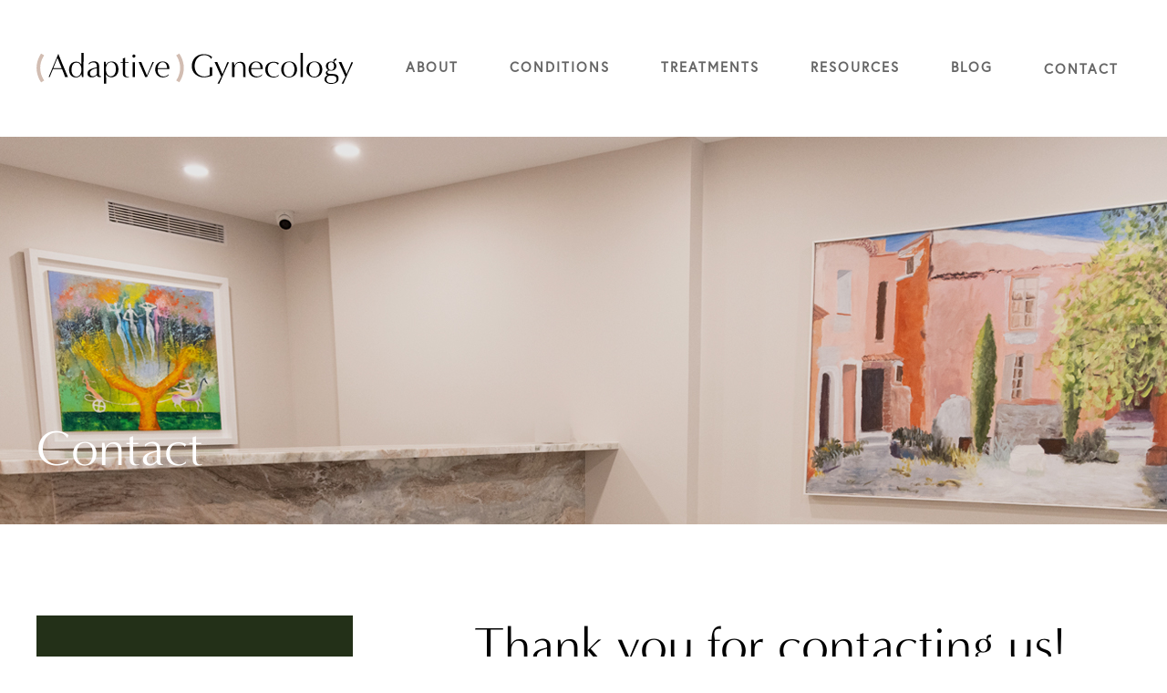

--- FILE ---
content_type: text/html; charset=UTF-8
request_url: https://www.adaptivegynecology.com/contact/thank-you/
body_size: 6939
content:
<!DOCTYPE html>
<html lang="en-US">
<head profile="http://gmpg.org/xfn/11">
  <meta http-equiv="Content-Type" content="text/html; charset=UTF-8" />
  <meta name="viewport" content="width=device-width, initial-scale=1.0">
  <meta name="format-detection" content="telephone=no">
    
  <link rel="shortcut icon" href="https://www.adaptivegynecology.com/wp-content/themes/socialdoctor/favicon.ico" type="image/x-icon" />
  <link rel="stylesheet" href="https://use.typekit.net/tgb4spe.css">
  <link rel="stylesheet" href="https://www.adaptivegynecology.com/wp-content/themes/socialdoctor/css/bootstrap.css" type="text/css" />
  <link rel="stylesheet" href="https://www.adaptivegynecology.com/wp-content/themes/socialdoctor/css/royalslider.css" type="text/css" />
  <link rel="stylesheet" href="https://www.adaptivegynecology.com/wp-content/themes/socialdoctor/css/rs-default.css" type="text/css" />
  <link rel="stylesheet" href="https://www.adaptivegynecology.com/wp-content/themes/socialdoctor/css/animate.css" type="text/css" />
  <link rel="stylesheet" href="https://www.adaptivegynecology.com/wp-content/themes/socialdoctor/style.css" type="text/css" />
  <link rel="pingback" href="https://www.adaptivegynecology.com/xmlrpc.php" />
  <meta name='robots' content='index, follow, max-image-preview:large, max-snippet:-1, max-video-preview:-1' />

	<!-- This site is optimized with the Yoast SEO plugin v20.8 - https://yoast.com/wordpress/plugins/seo/ -->
	<title>Thank You - Adaptive Gynecology</title>
	<link rel="canonical" href="https://www.adaptivegynecology.com/contact/thank-you/" />
	<meta property="og:locale" content="en_US" />
	<meta property="og:type" content="article" />
	<meta property="og:title" content="Thank You - Adaptive Gynecology" />
	<meta property="og:description" content="We will contact you shortly." />
	<meta property="og:url" content="https://www.adaptivegynecology.com/contact/thank-you/" />
	<meta property="og:site_name" content="Adaptive Gynecology" />
	<meta property="article:modified_time" content="2018-11-01T20:23:21+00:00" />
	<meta name="twitter:card" content="summary_large_image" />
	<script type="application/ld+json" class="yoast-schema-graph">{"@context":"https://schema.org","@graph":[{"@type":"WebPage","@id":"https://www.adaptivegynecology.com/contact/thank-you/","url":"https://www.adaptivegynecology.com/contact/thank-you/","name":"Thank You - Adaptive Gynecology","isPartOf":{"@id":"https://www.adaptivegynecology.com/#website"},"datePublished":"2018-10-17T20:29:23+00:00","dateModified":"2018-11-01T20:23:21+00:00","breadcrumb":{"@id":"https://www.adaptivegynecology.com/contact/thank-you/#breadcrumb"},"inLanguage":"en-US","potentialAction":[{"@type":"ReadAction","target":["https://www.adaptivegynecology.com/contact/thank-you/"]}]},{"@type":"BreadcrumbList","@id":"https://www.adaptivegynecology.com/contact/thank-you/#breadcrumb","itemListElement":[{"@type":"ListItem","position":1,"name":"Contact Us","item":"https://www.adaptivegynecology.com/contact/"},{"@type":"ListItem","position":2,"name":"Thank you for contacting us!"}]},{"@type":"WebSite","@id":"https://www.adaptivegynecology.com/#website","url":"https://www.adaptivegynecology.com/","name":"Adaptive Gynecology","description":"","potentialAction":[{"@type":"SearchAction","target":{"@type":"EntryPoint","urlTemplate":"https://www.adaptivegynecology.com/?s={search_term_string}"},"query-input":"required name=search_term_string"}],"inLanguage":"en-US"}]}</script>
	<!-- / Yoast SEO plugin. -->


<link rel='dns-prefetch' href='//ajax.googleapis.com' />
<link rel='stylesheet' id='wp-block-library-css' href='https://www.adaptivegynecology.com/wp-includes/css/dist/block-library/style.min.css?ver=6.2.8' type='text/css' media='all' />
<link rel='stylesheet' id='classic-theme-styles-css' href='https://www.adaptivegynecology.com/wp-includes/css/classic-themes.min.css?ver=6.2.8' type='text/css' media='all' />
<style id='global-styles-inline-css' type='text/css'>
body{--wp--preset--color--black: #000000;--wp--preset--color--cyan-bluish-gray: #abb8c3;--wp--preset--color--white: #ffffff;--wp--preset--color--pale-pink: #f78da7;--wp--preset--color--vivid-red: #cf2e2e;--wp--preset--color--luminous-vivid-orange: #ff6900;--wp--preset--color--luminous-vivid-amber: #fcb900;--wp--preset--color--light-green-cyan: #7bdcb5;--wp--preset--color--vivid-green-cyan: #00d084;--wp--preset--color--pale-cyan-blue: #8ed1fc;--wp--preset--color--vivid-cyan-blue: #0693e3;--wp--preset--color--vivid-purple: #9b51e0;--wp--preset--gradient--vivid-cyan-blue-to-vivid-purple: linear-gradient(135deg,rgba(6,147,227,1) 0%,rgb(155,81,224) 100%);--wp--preset--gradient--light-green-cyan-to-vivid-green-cyan: linear-gradient(135deg,rgb(122,220,180) 0%,rgb(0,208,130) 100%);--wp--preset--gradient--luminous-vivid-amber-to-luminous-vivid-orange: linear-gradient(135deg,rgba(252,185,0,1) 0%,rgba(255,105,0,1) 100%);--wp--preset--gradient--luminous-vivid-orange-to-vivid-red: linear-gradient(135deg,rgba(255,105,0,1) 0%,rgb(207,46,46) 100%);--wp--preset--gradient--very-light-gray-to-cyan-bluish-gray: linear-gradient(135deg,rgb(238,238,238) 0%,rgb(169,184,195) 100%);--wp--preset--gradient--cool-to-warm-spectrum: linear-gradient(135deg,rgb(74,234,220) 0%,rgb(151,120,209) 20%,rgb(207,42,186) 40%,rgb(238,44,130) 60%,rgb(251,105,98) 80%,rgb(254,248,76) 100%);--wp--preset--gradient--blush-light-purple: linear-gradient(135deg,rgb(255,206,236) 0%,rgb(152,150,240) 100%);--wp--preset--gradient--blush-bordeaux: linear-gradient(135deg,rgb(254,205,165) 0%,rgb(254,45,45) 50%,rgb(107,0,62) 100%);--wp--preset--gradient--luminous-dusk: linear-gradient(135deg,rgb(255,203,112) 0%,rgb(199,81,192) 50%,rgb(65,88,208) 100%);--wp--preset--gradient--pale-ocean: linear-gradient(135deg,rgb(255,245,203) 0%,rgb(182,227,212) 50%,rgb(51,167,181) 100%);--wp--preset--gradient--electric-grass: linear-gradient(135deg,rgb(202,248,128) 0%,rgb(113,206,126) 100%);--wp--preset--gradient--midnight: linear-gradient(135deg,rgb(2,3,129) 0%,rgb(40,116,252) 100%);--wp--preset--duotone--dark-grayscale: url('#wp-duotone-dark-grayscale');--wp--preset--duotone--grayscale: url('#wp-duotone-grayscale');--wp--preset--duotone--purple-yellow: url('#wp-duotone-purple-yellow');--wp--preset--duotone--blue-red: url('#wp-duotone-blue-red');--wp--preset--duotone--midnight: url('#wp-duotone-midnight');--wp--preset--duotone--magenta-yellow: url('#wp-duotone-magenta-yellow');--wp--preset--duotone--purple-green: url('#wp-duotone-purple-green');--wp--preset--duotone--blue-orange: url('#wp-duotone-blue-orange');--wp--preset--font-size--small: 13px;--wp--preset--font-size--medium: 20px;--wp--preset--font-size--large: 36px;--wp--preset--font-size--x-large: 42px;--wp--preset--spacing--20: 0.44rem;--wp--preset--spacing--30: 0.67rem;--wp--preset--spacing--40: 1rem;--wp--preset--spacing--50: 1.5rem;--wp--preset--spacing--60: 2.25rem;--wp--preset--spacing--70: 3.38rem;--wp--preset--spacing--80: 5.06rem;--wp--preset--shadow--natural: 6px 6px 9px rgba(0, 0, 0, 0.2);--wp--preset--shadow--deep: 12px 12px 50px rgba(0, 0, 0, 0.4);--wp--preset--shadow--sharp: 6px 6px 0px rgba(0, 0, 0, 0.2);--wp--preset--shadow--outlined: 6px 6px 0px -3px rgba(255, 255, 255, 1), 6px 6px rgba(0, 0, 0, 1);--wp--preset--shadow--crisp: 6px 6px 0px rgba(0, 0, 0, 1);}:where(.is-layout-flex){gap: 0.5em;}body .is-layout-flow > .alignleft{float: left;margin-inline-start: 0;margin-inline-end: 2em;}body .is-layout-flow > .alignright{float: right;margin-inline-start: 2em;margin-inline-end: 0;}body .is-layout-flow > .aligncenter{margin-left: auto !important;margin-right: auto !important;}body .is-layout-constrained > .alignleft{float: left;margin-inline-start: 0;margin-inline-end: 2em;}body .is-layout-constrained > .alignright{float: right;margin-inline-start: 2em;margin-inline-end: 0;}body .is-layout-constrained > .aligncenter{margin-left: auto !important;margin-right: auto !important;}body .is-layout-constrained > :where(:not(.alignleft):not(.alignright):not(.alignfull)){max-width: var(--wp--style--global--content-size);margin-left: auto !important;margin-right: auto !important;}body .is-layout-constrained > .alignwide{max-width: var(--wp--style--global--wide-size);}body .is-layout-flex{display: flex;}body .is-layout-flex{flex-wrap: wrap;align-items: center;}body .is-layout-flex > *{margin: 0;}:where(.wp-block-columns.is-layout-flex){gap: 2em;}.has-black-color{color: var(--wp--preset--color--black) !important;}.has-cyan-bluish-gray-color{color: var(--wp--preset--color--cyan-bluish-gray) !important;}.has-white-color{color: var(--wp--preset--color--white) !important;}.has-pale-pink-color{color: var(--wp--preset--color--pale-pink) !important;}.has-vivid-red-color{color: var(--wp--preset--color--vivid-red) !important;}.has-luminous-vivid-orange-color{color: var(--wp--preset--color--luminous-vivid-orange) !important;}.has-luminous-vivid-amber-color{color: var(--wp--preset--color--luminous-vivid-amber) !important;}.has-light-green-cyan-color{color: var(--wp--preset--color--light-green-cyan) !important;}.has-vivid-green-cyan-color{color: var(--wp--preset--color--vivid-green-cyan) !important;}.has-pale-cyan-blue-color{color: var(--wp--preset--color--pale-cyan-blue) !important;}.has-vivid-cyan-blue-color{color: var(--wp--preset--color--vivid-cyan-blue) !important;}.has-vivid-purple-color{color: var(--wp--preset--color--vivid-purple) !important;}.has-black-background-color{background-color: var(--wp--preset--color--black) !important;}.has-cyan-bluish-gray-background-color{background-color: var(--wp--preset--color--cyan-bluish-gray) !important;}.has-white-background-color{background-color: var(--wp--preset--color--white) !important;}.has-pale-pink-background-color{background-color: var(--wp--preset--color--pale-pink) !important;}.has-vivid-red-background-color{background-color: var(--wp--preset--color--vivid-red) !important;}.has-luminous-vivid-orange-background-color{background-color: var(--wp--preset--color--luminous-vivid-orange) !important;}.has-luminous-vivid-amber-background-color{background-color: var(--wp--preset--color--luminous-vivid-amber) !important;}.has-light-green-cyan-background-color{background-color: var(--wp--preset--color--light-green-cyan) !important;}.has-vivid-green-cyan-background-color{background-color: var(--wp--preset--color--vivid-green-cyan) !important;}.has-pale-cyan-blue-background-color{background-color: var(--wp--preset--color--pale-cyan-blue) !important;}.has-vivid-cyan-blue-background-color{background-color: var(--wp--preset--color--vivid-cyan-blue) !important;}.has-vivid-purple-background-color{background-color: var(--wp--preset--color--vivid-purple) !important;}.has-black-border-color{border-color: var(--wp--preset--color--black) !important;}.has-cyan-bluish-gray-border-color{border-color: var(--wp--preset--color--cyan-bluish-gray) !important;}.has-white-border-color{border-color: var(--wp--preset--color--white) !important;}.has-pale-pink-border-color{border-color: var(--wp--preset--color--pale-pink) !important;}.has-vivid-red-border-color{border-color: var(--wp--preset--color--vivid-red) !important;}.has-luminous-vivid-orange-border-color{border-color: var(--wp--preset--color--luminous-vivid-orange) !important;}.has-luminous-vivid-amber-border-color{border-color: var(--wp--preset--color--luminous-vivid-amber) !important;}.has-light-green-cyan-border-color{border-color: var(--wp--preset--color--light-green-cyan) !important;}.has-vivid-green-cyan-border-color{border-color: var(--wp--preset--color--vivid-green-cyan) !important;}.has-pale-cyan-blue-border-color{border-color: var(--wp--preset--color--pale-cyan-blue) !important;}.has-vivid-cyan-blue-border-color{border-color: var(--wp--preset--color--vivid-cyan-blue) !important;}.has-vivid-purple-border-color{border-color: var(--wp--preset--color--vivid-purple) !important;}.has-vivid-cyan-blue-to-vivid-purple-gradient-background{background: var(--wp--preset--gradient--vivid-cyan-blue-to-vivid-purple) !important;}.has-light-green-cyan-to-vivid-green-cyan-gradient-background{background: var(--wp--preset--gradient--light-green-cyan-to-vivid-green-cyan) !important;}.has-luminous-vivid-amber-to-luminous-vivid-orange-gradient-background{background: var(--wp--preset--gradient--luminous-vivid-amber-to-luminous-vivid-orange) !important;}.has-luminous-vivid-orange-to-vivid-red-gradient-background{background: var(--wp--preset--gradient--luminous-vivid-orange-to-vivid-red) !important;}.has-very-light-gray-to-cyan-bluish-gray-gradient-background{background: var(--wp--preset--gradient--very-light-gray-to-cyan-bluish-gray) !important;}.has-cool-to-warm-spectrum-gradient-background{background: var(--wp--preset--gradient--cool-to-warm-spectrum) !important;}.has-blush-light-purple-gradient-background{background: var(--wp--preset--gradient--blush-light-purple) !important;}.has-blush-bordeaux-gradient-background{background: var(--wp--preset--gradient--blush-bordeaux) !important;}.has-luminous-dusk-gradient-background{background: var(--wp--preset--gradient--luminous-dusk) !important;}.has-pale-ocean-gradient-background{background: var(--wp--preset--gradient--pale-ocean) !important;}.has-electric-grass-gradient-background{background: var(--wp--preset--gradient--electric-grass) !important;}.has-midnight-gradient-background{background: var(--wp--preset--gradient--midnight) !important;}.has-small-font-size{font-size: var(--wp--preset--font-size--small) !important;}.has-medium-font-size{font-size: var(--wp--preset--font-size--medium) !important;}.has-large-font-size{font-size: var(--wp--preset--font-size--large) !important;}.has-x-large-font-size{font-size: var(--wp--preset--font-size--x-large) !important;}
.wp-block-navigation a:where(:not(.wp-element-button)){color: inherit;}
:where(.wp-block-columns.is-layout-flex){gap: 2em;}
.wp-block-pullquote{font-size: 1.5em;line-height: 1.6;}
</style>
<script type='text/javascript' src='//ajax.googleapis.com/ajax/libs/jquery/2.1.3/jquery.min.js?ver=6.2.8' id='jquery-js'></script>
<link rel="https://api.w.org/" href="https://www.adaptivegynecology.com/wp-json/" /><link rel="alternate" type="application/json" href="https://www.adaptivegynecology.com/wp-json/wp/v2/pages/262" /><link rel='shortlink' href='https://www.adaptivegynecology.com/?p=262' />
<link rel="alternate" type="application/json+oembed" href="https://www.adaptivegynecology.com/wp-json/oembed/1.0/embed?url=https%3A%2F%2Fwww.adaptivegynecology.com%2Fcontact%2Fthank-you%2F" />
<link rel="alternate" type="text/xml+oembed" href="https://www.adaptivegynecology.com/wp-json/oembed/1.0/embed?url=https%3A%2F%2Fwww.adaptivegynecology.com%2Fcontact%2Fthank-you%2F&#038;format=xml" />
<style type="text/css">.recentcomments a{display:inline !important;padding:0 !important;margin:0 !important;}</style></head>
<body data-rsssl=1 class="page-template page-template-page-thankyou page-template-page-thankyou-php page page-id-262 page-child parent-pageid-142">
<div id="sideNav">
  <div id="close">
    <a href="#" id="closeBtn">MENU</a>
  </div>
  <ul class="nav">
    <li id="menu-item-733" class="menu-item menu-item-type-post_type menu-item-object-page menu-item-home menu-item-733 nav-item"><span class="backBtn"></span><a class="nav-link" href="https://www.adaptivegynecology.com/">Home</a></li>
<li id="menu-item-735" class="menu-item menu-item-type-post_type menu-item-object-page menu-item-has-children menu-item-735 nav-item"><span class="backBtn"></span><a class="nav-link" href="https://www.adaptivegynecology.com/about/">About Us</a>
<ul class="sub-menu">
	<li id="menu-item-736" class="menu-item menu-item-type-post_type menu-item-object-page menu-item-736 nav-item"><span class="backBtn"></span><a class="nav-link" href="https://www.adaptivegynecology.com/about/gynecologist-dr-yael-fuchs-nyc/">Dr. Yael Fuchs</a></li>
	<li id="menu-item-737" class="menu-item menu-item-type-post_type menu-item-object-page menu-item-737 nav-item"><span class="backBtn"></span><a class="nav-link" href="https://www.adaptivegynecology.com/about/gynecologist-dr-katherine-economos-nyc/">Dr. Katherine Economos</a></li>
</ul>
</li>
<li id="menu-item-740" class="menu-item menu-item-type-post_type menu-item-object-page menu-item-has-children menu-item-740 nav-item"><span class="backBtn"></span><a class="nav-link" href="https://www.adaptivegynecology.com/gynecology-conditions/">Conditions</a>
<ul class="sub-menu">
	<li id="menu-item-741" class="menu-item menu-item-type-post_type menu-item-object-page menu-item-741 nav-item"><span class="backBtn"></span><a class="nav-link" href="https://www.adaptivegynecology.com/gynecology-conditions/abnormal-vaginal-bleeding-nyc/">Abnormal Vaginal Bleeding</a></li>
	<li id="menu-item-742" class="menu-item menu-item-type-post_type menu-item-object-page menu-item-742 nav-item"><span class="backBtn"></span><a class="nav-link" href="https://www.adaptivegynecology.com/gynecology-conditions/abnormal-pap-and-hpv-nyc/">Abnormal Pap and HPV</a></li>
	<li id="menu-item-743" class="menu-item menu-item-type-post_type menu-item-object-page menu-item-743 nav-item"><span class="backBtn"></span><a class="nav-link" href="https://www.adaptivegynecology.com/gynecology-conditions/anal-dysplasia-nyc/">Anal Dysplasia</a></li>
	<li id="menu-item-744" class="menu-item menu-item-type-post_type menu-item-object-page menu-item-744 nav-item"><span class="backBtn"></span><a class="nav-link" href="https://www.adaptivegynecology.com/gynecology-conditions/hereditary-gynecologic-cancer-nyc/">Hereditary Gynecologic Cancer</a></li>
	<li id="menu-item-745" class="menu-item menu-item-type-post_type menu-item-object-page menu-item-745 nav-item"><span class="backBtn"></span><a class="nav-link" href="https://www.adaptivegynecology.com/gynecology-conditions/irregular-periods-nyc/">Irregular Periods</a></li>
	<li id="menu-item-746" class="menu-item menu-item-type-post_type menu-item-object-page menu-item-746 nav-item"><span class="backBtn"></span><a class="nav-link" href="https://www.adaptivegynecology.com/gynecology-conditions/lichen-sclerosus-nyc/">Lichen Sclerosus</a></li>
	<li id="menu-item-747" class="menu-item menu-item-type-post_type menu-item-object-page menu-item-747 nav-item"><span class="backBtn"></span><a class="nav-link" href="https://www.adaptivegynecology.com/gynecology-conditions/menopause-nyc/">Menopause</a></li>
	<li id="menu-item-748" class="menu-item menu-item-type-post_type menu-item-object-page menu-item-748 nav-item"><span class="backBtn"></span><a class="nav-link" href="https://www.adaptivegynecology.com/gynecology-conditions/osteoporosis-nyc/">Osteoporosis</a></li>
	<li id="menu-item-749" class="menu-item menu-item-type-post_type menu-item-object-page menu-item-749 nav-item"><span class="backBtn"></span><a class="nav-link" href="https://www.adaptivegynecology.com/gynecology-conditions/painful-intercourse-nyc/">Painful Intercourse/Vulvodynia</a></li>
	<li id="menu-item-750" class="menu-item menu-item-type-post_type menu-item-object-page menu-item-750 nav-item"><span class="backBtn"></span><a class="nav-link" href="https://www.adaptivegynecology.com/gynecology-conditions/post-menopausal-bleeding-nyc/">Post-Menopausal Bleeding</a></li>
	<li id="menu-item-751" class="menu-item menu-item-type-post_type menu-item-object-page menu-item-751 nav-item"><span class="backBtn"></span><a class="nav-link" href="https://www.adaptivegynecology.com/gynecology-conditions/polycystic-ovarian-syndrome-pcos-nyc/">Polycystic Ovarian Syndrome (PCOS)</a></li>
	<li id="menu-item-752" class="menu-item menu-item-type-post_type menu-item-object-page menu-item-752 nav-item"><span class="backBtn"></span><a class="nav-link" href="https://www.adaptivegynecology.com/gynecology-conditions/sexual-dysfunction-nyc/">Sexual Dysfunction</a></li>
	<li id="menu-item-753" class="menu-item menu-item-type-post_type menu-item-object-page menu-item-753 nav-item"><span class="backBtn"></span><a class="nav-link" href="https://www.adaptivegynecology.com/gynecology-conditions/sexually-transmitted-infections-nyc/">Sexually Transmitted Infections</a></li>
	<li id="menu-item-754" class="menu-item menu-item-type-post_type menu-item-object-page menu-item-754 nav-item"><span class="backBtn"></span><a class="nav-link" href="https://www.adaptivegynecology.com/gynecology-conditions/urinary-incontinence-nyc/">Urinary Incontinence</a></li>
	<li id="menu-item-755" class="menu-item menu-item-type-post_type menu-item-object-page menu-item-755 nav-item"><span class="backBtn"></span><a class="nav-link" href="https://www.adaptivegynecology.com/gynecology-conditions/urinary-tract-infections-nyc/">Urinary Tract Infections</a></li>
	<li id="menu-item-756" class="menu-item menu-item-type-post_type menu-item-object-page menu-item-756 nav-item"><span class="backBtn"></span><a class="nav-link" href="https://www.adaptivegynecology.com/gynecology-conditions/vaginal-atrophy-nyc/">Vaginal Atrophy</a></li>
	<li id="menu-item-757" class="menu-item menu-item-type-post_type menu-item-object-page menu-item-757 nav-item"><span class="backBtn"></span><a class="nav-link" href="https://www.adaptivegynecology.com/gynecology-conditions/vaginitis-nyc/">Vaginitis</a></li>
	<li id="menu-item-758" class="menu-item menu-item-type-post_type menu-item-object-page menu-item-758 nav-item"><span class="backBtn"></span><a class="nav-link" href="https://www.adaptivegynecology.com/gynecology-conditions/vulvar-dysplasia-nyc/">Vulvar Dysplasia</a></li>
	<li id="menu-item-759" class="menu-item menu-item-type-post_type menu-item-object-page menu-item-759 nav-item"><span class="backBtn"></span><a class="nav-link" href="https://www.adaptivegynecology.com/gynecology-conditions/vulvar-warts-nyc/">Vulvar Warts</a></li>
	<li id="menu-item-760" class="menu-item menu-item-type-post_type menu-item-object-page menu-item-760 nav-item"><span class="backBtn"></span><a class="nav-link" href="https://www.adaptivegynecology.com/gynecology-conditions/well-woman-nyc/">Well Woman</a></li>
	<li id="menu-item-761" class="menu-item menu-item-type-post_type menu-item-object-page menu-item-761 nav-item"><span class="backBtn"></span><a class="nav-link" href="https://www.adaptivegynecology.com/gynecology-conditions/young-adult-gynecologic-care-nyc/">Young Adult Gynecologic Care</a></li>
</ul>
</li>
<li id="menu-item-762" class="menu-item menu-item-type-post_type menu-item-object-page menu-item-has-children menu-item-762 nav-item"><span class="backBtn"></span><a class="nav-link" href="https://www.adaptivegynecology.com/gynecology-treatments/">Treatments</a>
<ul class="sub-menu">
	<li id="menu-item-763" class="menu-item menu-item-type-post_type menu-item-object-page menu-item-763 nav-item"><span class="backBtn"></span><a class="nav-link" href="https://www.adaptivegynecology.com/gynecology-treatments/mona-lisa-touch-nyc/">Mona Lisa Touch</a></li>
	<li id="menu-item-764" class="menu-item menu-item-type-post_type menu-item-object-page menu-item-764 nav-item"><span class="backBtn"></span><a class="nav-link" href="https://www.adaptivegynecology.com/gynecology-treatments/endometrial-biopsy-endosee-nyc/">Endometrial Biopsy / Endosee</a></li>
	<li id="menu-item-765" class="menu-item menu-item-type-post_type menu-item-object-page menu-item-765 nav-item"><span class="backBtn"></span><a class="nav-link" href="https://www.adaptivegynecology.com/gynecology-treatments/colposcopy-biopsy-nyc/">Colposcopy / Biopsy</a></li>
	<li id="menu-item-766" class="menu-item menu-item-type-post_type menu-item-object-page menu-item-766 nav-item"><span class="backBtn"></span><a class="nav-link" href="https://www.adaptivegynecology.com/gynecology-treatments/leep-nyc/">LEEP</a></li>
	<li id="menu-item-767" class="menu-item menu-item-type-post_type menu-item-object-page menu-item-767 nav-item"><span class="backBtn"></span><a class="nav-link" href="https://www.adaptivegynecology.com/gynecology-treatments/contraception-nyc/">Contraception</a></li>
	<li id="menu-item-768" class="menu-item menu-item-type-post_type menu-item-object-page menu-item-768 nav-item"><span class="backBtn"></span><a class="nav-link" href="https://www.adaptivegynecology.com/gynecology-treatments/hormone-replacement-therapy-for-menopause-nyc/">Hormone Replacement Therapy for Menopause</a></li>
	<li id="menu-item-1286" class="menu-item menu-item-type-post_type menu-item-object-page menu-item-1286 nav-item"><span class="backBtn"></span><a class="nav-link" href="https://www.adaptivegynecology.com/gynecology-treatments/gynecologic-cancer-consultations-nyc/">Gynecologic Cancer Consultations</a></li>
</ul>
</li>
<li id="menu-item-769" class="menu-item menu-item-type-post_type menu-item-object-page menu-item-has-children menu-item-769 nav-item"><span class="backBtn"></span><a class="nav-link" href="https://www.adaptivegynecology.com/patient-resources/">Patient Resources</a>
<ul class="sub-menu">
	<li id="menu-item-776" class="menu-item menu-item-type-post_type menu-item-object-page menu-item-776 nav-item"><span class="backBtn"></span><a class="nav-link" href="https://www.adaptivegynecology.com/patient-resources/covid-policies/">COVID Policies</a></li>
	<li id="menu-item-772" class="menu-item menu-item-type-post_type menu-item-object-page menu-item-772 nav-item"><span class="backBtn"></span><a class="nav-link" href="https://www.adaptivegynecology.com/patient-resources/your-first-visit/">Your First Visit</a></li>
	<li id="menu-item-1158" class="menu-item menu-item-type-post_type menu-item-object-page menu-item-1158 nav-item"><span class="backBtn"></span><a class="nav-link" href="https://www.adaptivegynecology.com/patient-resources/hipaa-policy/">HIPAA Policy</a></li>
	<li id="menu-item-771" class="menu-item menu-item-type-post_type menu-item-object-page menu-item-771 nav-item"><span class="backBtn"></span><a class="nav-link" href="https://www.adaptivegynecology.com/patient-resources/billing-and-insurance-information/">Billing &#038; Insurance</a></li>
</ul>
</li>
<li id="menu-item-734" class="menu-item menu-item-type-post_type menu-item-object-page menu-item-734 nav-item"><span class="backBtn"></span><a class="nav-link" href="https://www.adaptivegynecology.com/blog/">Blog</a></li>
<li id="menu-item-778" class="menu-item menu-item-type-post_type menu-item-object-page current-page-ancestor menu-item-has-children menu-item-778 nav-item"><span class="backBtn"></span><a class="nav-link" href="https://www.adaptivegynecology.com/contact/">Location</a>
<ul class="sub-menu">
	<li id="menu-item-777" class="menu-item menu-item-type-post_type menu-item-object-page menu-item-777 nav-item"><span class="backBtn"></span><a class="nav-link" href="https://www.adaptivegynecology.com/contact/virtual-visits/">Virtual Visits</a></li>
</ul>
</li>
  </ul>
  <div class="px-2 mb-3"><a href="tel:(212) 390-0600" class="btn btn-secondary w-100">(212) 390-0600</a></div>
  <div class="px-2"><a href="https://www.adaptivegynecology.com/contact/" class="btn btn-primary w-100">Contact</a></div>
</div>
<div id="header">
  <div class="container-fluid">
    <div class="row align-items-stretch">
      <div id="logo" class="col col-lg-4 col-sm-12 align-self-center">
        <a href="https://www.adaptivegynecology.com"><img class="img-fluid" src="https://www.adaptivegynecology.com/wp-content/themes/socialdoctor/images/logo.svg" alt="Adaptive Gynecology Logo" width="450px" height="100px"></a>
        <div id="menuIco" class="rounded menuIconOne hidden-sm-up"><span></span><span></span><span></span></div>
      </div>
      <div class="col col-lg-8 hidden-md-down pl-0 d-flex align-self-center align-items-stretch h-100">
        <ul class="nav justify-content-between align-items-stretch d-flex w-100">
          <li id="menu-item-151" class="menu-item menu-item-type-post_type menu-item-object-page menu-item-has-children menu-item-151 nav-item"><a class="nav-link" href="https://www.adaptivegynecology.com/about/"><span>About</span></a>
<ul class="sub-menu">
	<li id="menu-item-980" class="menu-item menu-item-type-post_type menu-item-object-page menu-item-980 nav-item"><a class="nav-link" href="https://www.adaptivegynecology.com/about/"><span>Our Practice</span></a></li>
	<li id="menu-item-951" class="menu-item menu-item-type-post_type menu-item-object-page menu-item-951 nav-item"><a class="nav-link" href="https://www.adaptivegynecology.com/about/gynecologist-dr-yael-fuchs-nyc/"><span>Dr. Yael Fuchs</span></a></li>
	<li id="menu-item-952" class="menu-item menu-item-type-post_type menu-item-object-page menu-item-952 nav-item"><a class="nav-link" href="https://www.adaptivegynecology.com/about/gynecologist-dr-katherine-economos-nyc/"><span>Dr. Katherine Economos</span></a></li>
</ul>
</li>
<li id="menu-item-645" class="menu-item menu-item-type-post_type menu-item-object-page menu-item-645 nav-item"><a class="nav-link" href="https://www.adaptivegynecology.com/gynecology-conditions/"><span>Conditions</span></a></li>
<li id="menu-item-732" class="menu-item menu-item-type-post_type menu-item-object-page menu-item-732 nav-item"><a class="nav-link" href="https://www.adaptivegynecology.com/gynecology-treatments/"><span>Treatments</span></a></li>
<li id="menu-item-647" class="menu-item menu-item-type-post_type menu-item-object-page menu-item-has-children menu-item-647 nav-item"><a class="nav-link" href="https://www.adaptivegynecology.com/patient-resources/"><span>Resources</span></a>
<ul class="sub-menu">
	<li id="menu-item-981" class="menu-item menu-item-type-post_type menu-item-object-page menu-item-981 nav-item"><a class="nav-link" href="https://www.adaptivegynecology.com/patient-resources/"><span>Patient Resources</span></a></li>
	<li id="menu-item-945" class="menu-item menu-item-type-post_type menu-item-object-page menu-item-945 nav-item"><a class="nav-link" href="https://www.adaptivegynecology.com/patient-resources/covid-policies/"><span>COVID Policies</span></a></li>
	<li id="menu-item-948" class="menu-item menu-item-type-post_type menu-item-object-page menu-item-948 nav-item"><a class="nav-link" href="https://www.adaptivegynecology.com/patient-resources/your-first-visit/"><span>Your First Visit</span></a></li>
	<li id="menu-item-1157" class="menu-item menu-item-type-post_type menu-item-object-page menu-item-1157 nav-item"><a class="nav-link" href="https://www.adaptivegynecology.com/patient-resources/hipaa-policy/"><span>HIPAA Policy</span></a></li>
	<li id="menu-item-949" class="menu-item menu-item-type-post_type menu-item-object-page menu-item-949 nav-item"><a class="nav-link" href="https://www.adaptivegynecology.com/patient-resources/billing-and-insurance-information/"><span>Billing &#038; Insurance</span></a></li>
</ul>
</li>
<li id="menu-item-146" class="menu-item menu-item-type-post_type menu-item-object-page menu-item-146 nav-item"><a class="nav-link" href="https://www.adaptivegynecology.com/blog/"><span>Blog</span></a></li>
<li id="menu-item-147" class="menu-item menu-item-type-post_type menu-item-object-page current-page-ancestor menu-item-147 nav-item"><a class="nav-link" href="https://www.adaptivegynecology.com/contact/"><span>Contact</span></a></li>
        </ul>
      </div>
    </div>
  </div>
</div>
<div id="headerImage" class="d-flex align-content-end flex-wrap contactHeaderImage" style="background-image:url(https://www.adaptivegynecology.com/wp-content/uploads/2022/05/Contact-Header-Image.jpg);">
  <div class="container-fluid">
    <span class="h1 first-line">Contact</span>
  </div>
</div>
<div class="contentWrapper">
  <div class="insidePage tp-100 bp-100">
<div class="container-fluid">

	<div class="row">
		
		<div id="sideBar" class="col-lg-4 col-md-12 col-sm-12">
    <div class="section position-sticky ">
        <div class="menu-sidebar-contact-us-container"><ul id="menu-sidebar-contact-us" class="list-group"><li id="menu-item-261" class="menu-item menu-item-type-post_type menu-item-object-page current-page-ancestor current-page-parent menu-item-261 nav-item"><a class="nav-link" title="Our Practice Menu" href="https://www.adaptivegynecology.com/contact/"><span><span class="hidden-md-down">Contact Us</span> <span class="hidden-lg-up">Menu</span></span></a></li>
<li id="menu-item-273" class="hidden-all menu-item menu-item-type-post_type menu-item-object-page current-menu-item page_item page-item-262 current_page_item menu-item-273 nav-item"><a class="nav-link" href="https://www.adaptivegynecology.com/contact/thank-you/" aria-current="page"><span>Thank you for contacting us!</span></a></li>
</ul></div>    </div>
</div>
		<div class="col-lg-7 col-md-8 offset-lg-1 post-section">

						
			<div class="post" id="post-262">
				
				
				<h1>Thank you for contacting us!</h1>

				<div class="entry">
					<p>We will contact you shortly.</p>
					<h5>Follow us on:</h5>
					<ul class="list-unstyled">
					<li><a href="#" title="Facebook">Facebook</a></li><li><a href="#" title="Google+">Google+</a></li><li><a href="#" title="Instagram">Instagram</a></li><li><a href="#" title="Twitter">Twitter</a></li><li><a href="" title=""></a></li>					</ul>
				<div class="row quick-links">
	<div class="col-lg-6 col-md-6 pr-lg-2">
		<a href="tel:(212) 390-0600" class="btn btn-primary">Call &bull; (212) 390-0600</a>
	</div>
	<div class="col-lg-6 col-md-6 pl-lg-2">
		<a href="https://www.adaptivegynecology.com/contact/" class="btn btn-secondary">Request Appointment</a>
	</div>
</div>				</div>
				<br>
				<svg xmlns="http://www.w3.org/2000/svg" xmlns:xlink="http://www.w3.org/1999/xlink" width="0.694in" height="0.139in">
				<image  x="0px" y="0px" width="50px" height="10px"  xlink:href="[data-uri]" />
				</svg>
				
				
			</div>

		
		</div>

	</div>

</div>

	</div>
</div>
<div id="footer">
	<div class="container-fluid">
		<div class="row d-flex">
			<div class="col">
				<span class="h5">About</span>
				<ul class="list-unstyled">
					<li><a href="https://www.adaptivegynecology.com/about/" title="About Us">About Us</a></li><li><a href="https://www.adaptivegynecology.com/about/gynecologist-dr-yael-fuchs-nyc/" title="Dr. Yael Fuchs">Dr. Yael Fuchs</a></li><li><a href="https://www.adaptivegynecology.com/about/gynecologist-dr-katherine-economos-nyc/" title="Dr. Katherine Economos">Dr. Katherine Economos</a></li><li><a href="" title=""></a></li><li><a href="" title=""></a></li>				</ul>
			</div>
			<div class="col">
				<span class="h5">What we do</span>
				<ul class="list-unstyled">
					<li><a href="https://www.adaptivegynecology.com/gynecology-conditions/" title="Conditions">Conditions</a></li><li><a href="https://www.adaptivegynecology.com/gynecology-treatments/" title="Treatments">Treatments</a></li><li><a href="" title=""></a></li><li><a href="" title=""></a></li><li><a href="" title=""></a></li>				</ul>
			</div>
			<div class="col">
				<span class="h5">Patients</span>
				<ul class="list-unstyled">
					<li><a href="https://www.adaptivegynecology.com/patient-resources/" title="All Resources">All Resources</a></li><li><a href="https://www.adaptivegynecology.com/patient-resources/covid-policies/" title="COVID Policies">COVID Policies</a></li><li><a href="https://www.adaptivegynecology.com/patient-resources/your-first-visit/" title="Your First Visit">Your First Visit</a></li><li><a href="https://www.adaptivegynecology.com/patient-resources/hipaa-policy/" title="HIPAA Policy">HIPAA Policy</a></li><li><a href="https://www.adaptivegynecology.com/patient-resources/billing-and-insurance-information/" title="Billing &#038; Insurance">Billing &#038; Insurance</a></li><li><a href="" title=""></a></li><li><a href="" title=""></a></li>				</ul>
			</div>
			<div class="col">
				<span class="h5">Contact</span>
				<ul class="list-unstyled">
					<li><a href="tel:(212) 390-0600">PH: (212) 390-0600</a><br>
					<a href="https://www.adaptivegynecology.com/contact/">120 East 64th Street New York, NY 10065</a><br>
					<a href="https://www.adaptivegynecology.com/contact/">Schedule a Consult</a>
					</li>
				</ul>
			</div>
		</div>
		<div id="subFooter">
			<div class="col text-center copyright text-uppercase">
				<span class="h5 mb-0">Copyright &copy; 2026 Adaptive Gynecology | Design by <a href="https://www.socialdoctor.com/" target="_blank">Social Doctor</a></span>
				<hr style="max-width:400px;margin-left:auto;margin-right:auto;">
				<!-- <span class="footer-reviews"><span class="h3" style="color:inherit;">4.9</span> <img src="https://www.adaptivegynecology.com/wp-content/themes/socialdoctor/images/star-rating.png" alt="Star Rating"> / 50 Reviews</span> -->
				<ul id="social-media">
					<li><a class="facebook" href="#" target="_blank"></a></li>
					<li><a class="twitter" href="#" target="_blank"></a></li>
					<li><a class="instagram" href="#" target="_blank"></a></li>
					<li><a class="google" href="#" target="_blank"></a></li>
				</ul>
			</div>
		</div>
	</div>
</div>
<script src="https://www.adaptivegynecology.com/wp-content/themes/socialdoctor/js/jquery.royalslider.js"></script>
<script src="https://www.adaptivegynecology.com/wp-content/themes/socialdoctor/js/jquery.rs.autoplay.js"></script>
<script src="https://www.adaptivegynecology.com/wp-content/themes/socialdoctor/js/jquery.rs.animated-blocks.js"></script>
<script src="https://www.adaptivegynecology.com/wp-content/themes/socialdoctor/js/bootstrap.min.js"></script>
<script src="https://www.adaptivegynecology.com/wp-content/themes/socialdoctor/js/scripts.js"></script>
<script src="https://www.adaptivegynecology.com/wp-content/themes/socialdoctor/js/viewportchecker.js"></script>
<script>setTimeout(function(){$('#corner-pop-up').toggleClass('visible-pop');},3000);</script>
<div id="corner-pop-up" class="text-right container-fluid">
	<div class="row">
		<div class="col-lg-12">
			<a class="btn btn-primary" href="https://www.adaptivegynecology.com/contact/">Request Appointment</a>
		</div>
	</div>
</div>
<!-- Google tag (gtag.js) -->
<script async src="https://www.googletagmanager.com/gtag/js?id=G-8J8MWY1G3H"></script>
<script>
  window.dataLayer = window.dataLayer || [];
  function gtag(){dataLayer.push(arguments);}
  gtag('js', new Date());

  gtag('config', 'G-8J8MWY1G3H');
</script>

</body>
</html>


--- FILE ---
content_type: text/css
request_url: https://www.adaptivegynecology.com/wp-content/themes/socialdoctor/css/rs-default.css
body_size: 441
content:
/* Background */
.rsDefault,
.rsDefault .rsOverflow,
.rsDefault .rsSlide,
.rsDefault .rsVideoFrameHolder,
.rsDefault .rsThumbs {
    background: #d2bbb1;
    color: #FFF;
}
/* 2. Bullets */
.rsDefault .rsBullets {
    background: none repeat scroll 0 0 transparent;
    bottom: -45px;
    height: auto;
    left: 0;
    line-height: 28px;
    margin: 0 auto;
    overflow: hidden;
    position: absolute;
    text-align: center;
    width: 100%;
    z-index: 35;
}
.rsDefault .rsBullet {
    display: inline-block;
    height: 8px;
    padding: 11px 15px;
    width: 8px;
    *display:inline; 
    *zoom:1;
}
.rsDefault .rsBullet span {
    background: #AAA;
    border-radius: 50%;
    border: 2px solid #f8f8f8;
    display: block;
    height: 13px;
    width: 13px;
}
.rsDefault .rsBullet span:hover { cursor: pointer; }
.rsDefault .rsBullet.rsNavSelected span {
    background-color: #f7f8f8;
    border: 2px solid #AAA;
}

/* 7. Preloader */
.rsDefault .rsPreloader {width:20px;height:20px;background-image:url(preloader-white.gif);left:50%;top:50%;margin-left:-10px;margin-top:-10px;  }

/* Custom Stuff */
.sliderContainer { position: relative; }
.sliderContainer .first-line { display: block; font-size: 3.75rem; line-height: 1.1; color:#FFF }
.sliderContainer .rsABlock h5 { color:#FFF !important; }

/* Media Queries */
@media (max-width:575px) {
    /*.rsImg{ display: none !important; }*/
    .rsImg{ opacity:0.2 }
    .rsABlock .w-50{ width: 100% !important }
}
@media (max-width:991px) {
    .rsABlock > div { top:0; padding-left:0; padding-top: 15px; }
    .rsABlock p, 
    .rsABlock hr { display: none; }

}

--- FILE ---
content_type: text/css
request_url: https://www.adaptivegynecology.com/wp-content/themes/socialdoctor/style.css
body_size: 9642
content:
/*   
 * Theme Name: SocialDoctor (Adaptive Gynecology)
 * Theme URI: http://www.socialdoctor.com/
 * Description: Developed by SocialDoctor
 * Author: SocialDoctor
 * Author URI: http://www.socialdoctor.com/
 * Version: 1
 */


/* Site Wide */
body{ font-family:"europa", Arial, Helvetica, sans-serif; background-color:#FFF; -webkit-font-smoothing: antialiased; -moz-osx-font-smoothing: grayscale;}
[data-toggle="tooltip"]:hover{ cursor: pointer; }
a{ cursor: pointer; }
a:hover,
a:visited,
a:focus{ text-decoration: none; }
.category-title{ color:#000; text-transform: uppercase; letter-spacing: 1px;font-size: 0.875rem;text-transform: uppercase;margin-bottom: 23px; display: block; font-weight: 600;}
/*.contentWrapper{ padding:5rem 0 }*/
.expand-width{ width:100% }
.expand-width > .img-fluid{ width:100% }
.alignright{ float:right; display: inline-block; margin-left:30px;}
.alignleft{ float:left; display: inline-block; margin-right:30px;}
.aligncenter { display: block; margin: 0 auto; }
.iframe-map { max-width: 100%; height: 450px; }
.pano-videos canvas{ max-width:100% !important; height: auto; }
.add-divider{ border-top: 1px solid #EEE; margin-top: 60px; padding-top: 60px; }
.hidden-all { display: none !important; }
.iframeWrapper { position: relative; width: 100%; height: 0; padding-bottom: 56.25%; margin-bottom: 40px; }
.iframeWrapper > iframe { position: absolute; top: 0; left: 0; width: 100%; height: 100%; }
hr.sectionHr { border-bottom: 1px solid #CCC; border-top: 0px; max-width: 1100px; width: 100%; margin: 0 auto;}
/* Bootstrap Overwrite */
.container-fluid{ max-width:1380px; }
.btn-link:hover{ text-decoration: none; }
.dropdown-item{ white-space: normal; }
.dropdown-toggle::after {
    width: 14px;
    height: 20px;
    content: "";
    border-top: 0 solid;
    border-right: 0 solid transparent;
    border-bottom: 0;
    border-left: 0 solid transparent;
    background-image: url('images/arrow-down-white.png');
    background-repeat: no-repeat;
    margin-left: 0;
    background-position: bottom center;
    margin-top: 2px;
}
.dropdown-menu{ border:0; box-shadow: 0 0 10px rgba(0,0,0,0.1); }
.dropdown-divider{ margin: 0 25px !important; }
/* Containers Padding Control */
.no-margin { margin-left: 0 !important; margin-right: 0 !important; }
.no-padding { padding-left: 0 !important; padding-right: 0 !important; }
.tp-60 { padding-top: 60px }
.bp-60 { padding-bottom: 60px }
.tm-50 { margin-top: 50px }
.bm-50 { margin-bottom: 50px }
.tp-100 { padding-top: 100px }
.bp-100 { padding-bottom: 100px }
.tp-160 { padding-top: 160px }
.bp-160 { padding-bottom: 160px }
.tp-146 { padding-top: 146px }
.bp-146 { padding-bottom: 146px }
.container-fluid { max-width: 1360px; }
.ligh-gray-bg{ background-color: #f2f2f2; overflow: hidden; }
.green-bg{ background-color: #233018; overflow: hidden; }
.green-bg h1, .green-bg h5 { color: #FFF !important;}
.max-expand-center { max-width: 1180px; }
/* Top Alert */
#alertMessage { background-color: #000; height: auto; padding: 2px; }
#alertMessage p { color: #FFF; font-size: 1rem; text-align: center; }
#alertMessage a { color: #FFF; }
#header{position:relative;z-index:999999;width:100%;background-color:#FFF;}
#header.affix{position:fixed;top:0;box-shadow:0 0 10px rgba(0,0,0,0.1);}
#header .container-fluid .row{height:150px;}

/* Main Navigation */
#header ul.nav {max-width: 800px;}
#header ul.nav > li{font-size: 0.9375rem;letter-spacing: 2px;font-weight: 600;text-transform: uppercase;-moz-osx-font-smoothing: grayscale; position: relative; -ms-flex-item-align: center !important;align-self: center !important;height: 100% !important;display: flex;}
#header ul.nav > li a{ -ms-flex-item-align: center !important;align-self: center !important;}
#header ul.nav li a{color:#666;display:inline-block;position:relative;padding: 0 9px; transition:3s border-bottom; border-bottom:3px solid rgba(210, 189, 178,0); }
#header ul.nav li a:hover > span{ border-bottom:3px solid rgba(210, 189, 178,1); padding-bottom: 5px;}

/*#header ul.nav li.current_page_item a > span{ border-bottom:3px solid rgba(210, 189, 178,1); padding-bottom: 5px;}*/
#header ul.nav > li.lighter a.nav-link{color:#FFF}
#header ul.nav > li:last-child > a {padding-right: 0;}
#logo > a{ display:inline-block; }
.sub-menu{display:none;list-style:none;}
.menu-item-has-children > a{ display: inline-block; position: relative; }
.showChildren.menu-item-has-children > .sub-menu { display:block;padding-left: 25px; }
.showChildren.menu-item-has-children > .sub-menu > li{ position: relative; }

#header ul.nav > li > .sub-menu{box-shadow: 0 0 8px rgba(0,0,0,0.09);background-color:rgb(255,255,255);border-radius:5px;left: 0;position: absolute;top: 114px;left: 0;width: 350px;margin: 0 auto 0 -13px;padding:30px 0;list-style:none;}
#header ul.nav li .sub-menu li{padding:0!important;letter-spacing:0.5px;font-size:1rem;text-transform: none;font-weight: normal;}
#header ul.sub-menu li a{color:#666;margin:0 30px;padding:3px 0!important;}
#header ul.nav li:last-child a{border-bottom:0 none!important;}
#header ul.nav li .sub-menu{background-color:#FFF;padding-left:0;}
#header ul.nav li:hover .sub-menu{display:block;}
#header ul.nav li.btn {padding:0;line-height:1;}
#header ul.nav li.btn a{color:#FFF !important;line-height:2;padding-left: 25px;padding-right: 25px;}

.telephone a{color:#FFF;font-size:1.25rem;letter-spacing:1px;}
#menuIco::before{content:'';color:RGB(255,255,255);position:absolute;left:-130px;letter-spacing:2px;font-weight: bold;font-size: 14px; margin-top: 4px;}
#menuIco:hover{cursor:pointer;}
#menuIco:hover span{background-color:#FFF;}
#menuIco.active-menu span{background-color:#FFF;}
#menuIco span{background-color:#FFF;height:2px;margin-bottom:11px;display:block;}
#menuIco span:last-child{margin-bottom:0;}
#menuIco.menuIconOne{display:inline-block;}
#main_nav_wrapper > div{max-width:1340px;margin:0 auto;position:relative;}
#main_nav_wrapper{background:#FFF;z-index:999999999999999999999999;}
#main_nav_wrapper a{color:#666666;text-transform:uppercase;font-size:0.9375rem;letter-spacing:1px;padding:1.5625rem 0.8125rem 1.375rem;}
#main_nav_wrapper a:hover{color:#000;}
#main_nav_wrapper ul li:first-child a{padding-left:0!important;}
#main_nav_wrapper ul li:last-child a{right-left:0!important;}
#sideNav{display:none;position:fixed;top:0;z-index:999999999;background-color:#FFF;padding:0;right:-420px;height:100%;width:100%;overflow-y:scroll;}
#sideNav .close{display:none;}
#modalScreen { display: inline-block; background-color: rgba(0,0,0,0.2);width: 100%;height: 100%;z-index: 9999999;position: fixed;}

#sideNav .nav {margin-bottom:62px;}
#sideNav ul li{display:block;width:100%;position: relative;}
#sideNav ul li.largerFont a{font-size:1rem; padding:0.75rem 0;}
#sideNav ul li.largerFont a{font-size:1rem; padding:0.75rem 0;}
#sideNav ul li a{color:#000;text-transform:uppercase;font-size:0.875rem;letter-spacing:1px;padding:0.7rem 20px;border-bottom: 1px solid #CCC;width: 100%;position: relative;}
#sideNav ul li a:hover{color:#000;}
#sideNav.show{display:block;}
#closeBtn{color:#000;display:block;padding-bottom:15px;padding-left:20px;border-bottom:1px solid #000;position:relative;margin-bottom:53px;margin-top: 15px;font-size:0.875rem;letter-spacing:1px;}
#closeBtn::after{content: '';display: inline-block;width: 13px;height: 16px;position: absolute;right:20px;top:4px;background-image: url(images/x.svg);background-size: contain;background-repeat: no-repeat;}
#closeBtn:hover::after{opacity:0.7;}
#sideNav .btn-primary{margin-top: 0;}

.modal-dialog{ max-width: 570px;}
.modal-content{ padding:25px; }

.bg-specialized-care {
    background: url('images/what-we-treat.webp');
        background-position-x: 0%;
        background-position-y: 0%;
        background-size: auto;
    background-position: center center;
    background-size: cover;
    width: 50%;
    height: 100%;
    position: absolute;
    right: 0;
    overflow: hidden;
}

/* Inside Page */
.post-image{ max-width: 100%;display: inline-block; margin:45px auto 85px; position: relative;}
.post-image img{ display: block; max-width: 100%; height: auto; }
.contained-image{position: relative;}


.single-column{ max-width: 800px; }
.post-section{ width: 100%; /*max-width: 800px;*/ flex:none; margin: 0 auto; /*padding-left:15px; padding-right:15px;*/ }
.center-snippet{ max-width: 830px; margin: 0 auto; text-align: center; }
/*.center-snippet p{ font-size: 1.125rem; }*/
.center-snippet h1,
.center-left-snippet h1 { margin-bottom: 15px; }
.center-snippet .h5,
.center-left-snippet .h5 { margin-bottom: 31px; line-height: 1.3; }
.center-snippet p,
.center-left-snippet p { font-size: 1.0625rem; margin-bottom: 50px !important; }

.insidePage hr.img-divider{ margin-bottom: 25px; }
.insidePage img{ max-width:100%; height:auto; }
.insidePage h1 { margin-bottom: 25px; }
.insidePage h2 { margin-bottom: 1.75rem !important; }
.insidePage h3 { margin-bottom: 1.0625rem !important; font-weight: lighter; }
.insidePage h4 { margin-bottom: 20px !important;}
.insidePage h5 { font-weight: 600; margin-bottom: 25px; }
.insidePage p,
.insidePage ul,
.insidePage ol,
.insidePage blockquote{ margin-bottom: 1.5rem; color:#676767; width: 100%; line-height: 2.22; }
.insidePage h5{ line-height: 1.5; }
.insidePage a{ color:#000; }
.insidePage p > a:hover{ border-bottom:1px solid #000 }
.insidePage blockquote{ background-color:#000; padding: 33px 50px; }
.insidePage blockquote p{ font-style: italic; color:#FFF; }
.insidePage blockquote p:last-child{ margin-bottom: 0; }
.insidePage blockquote p > strong{ font-style: normal; }

.insidePage table.table-striped tr > td{ text-transform: uppercase; color:#007167; letter-spacing: 1px; padding-top:20px; padding-bottom:20px;font-size: 0.9375rem; }
.insidePage table.table-striped tr > td:first-child{ text-transform: uppercase; color:#b1b1b1; letter-spacing: 1px; padding-left:40px;}

.insidePage .newsAlert{ background-color:#FFF; color:#007167 !important; font-size: 0.9375rem; text-transform: uppercase; padding:20px 27px; margin-bottom: 28px; letter-spacing: 1px; font-weight: 500; line-height: 2;}
.insidePage .newsAlert span{ color:#b1b1b1 !important; margin-right:30px; }
.insidePage .newsAlert a{ color:#007167 !important; }
.insidePage .newsAlert p{ color:#007167 !important; display: inline-block; }

.insidePage .btn-default{ margin-bottom: 30px;}

.drBio { background-color:#fafafa; }
.drBio h5{ color:#0a1f40 !important; }
.drBio ul{ padding-inline-start: 20px; }
.drPic {
    background: url('images/At-A-Glance.webp') no-repeat center center;
    background-size: cover;
    height: 400px;
    background-position: top;
}

.has-caption { position: relative; }
.has-caption > span{position: absolute; left:40px; bottom:40px; color: #FFF; font-size: 0.875rem; text-transform: uppercase; letter-spacing: 1px; font-weight: 700; } .no-margin { margin-left: 0 !important; margin-right: 0 !important; }

.animateThis{ opacity:0; }
.hidden{ opacity:0; }
.visible{ opacity:1; }
.navigation { font-size:2.5rem; color:#949494; margin-top: 25px; text-align: center; -webkit-font-smoothing: antialiased; -moz-osx-font-smoothing: grayscale; }
.navigation h3{line-height: 0.9;display: inline-block;}
.navigation > div{ display: inline-block; padding: 0 20px; line-height: 33px; }
.navigation > div a{ color:#a46f22 }
.navigation > div a:hover{ color:#949494 }
.sidebarWrapper{ position: relative; padding-bottom: 115px;}
.single-column .sidebarWrapper{  padding-bottom: 65px;}
#blogRoll #sideBar, .singleBlog #sideBar{ max-width: inherit; z-index: 99; width: 100%; position: absolute;}
#blogRoll #sideBar .section.affix, .singleBlog #sideBar .section.affix{ position: relative; top:auto; }
#blogRoll #sideBar .section ul.list-group, .singleBlog #sideBar .section ul.list-group { padding: 0; height: 58px; overflow: hidden; width: 100%; }
#blogRoll #sideBar .section ul.list-group a, .singleBlog #sideBar .section ul.list-group a { display: block; color:#FFF !important; }
#blogRoll #sideBar .section ul.list-group li, .singleBlog #sideBar .section ul.list-group li { line-height: 2.7; }
#blogRoll #sideBar .section ul.list-group.menu_dropped, .singleBlog #sideBar .section ul.list-group.menu_dropped { height: auto; }
#blogRoll #sideBar .section ul.list-group.menu_dropped:after,
.singleBlog #sideBar .section ul.list-group.menu_dropped:after { transform: rotate(180deg); top: 32px; right: 60px; }
#blogRoll #sideBar .section ul.list-group:after,
.singleBlog #sideBar .section ul.list-group:after { content: '▼'; width: 15px; height: 5px; position: absolute; right: 55px; top: 18px; margin: 0 auto; color: rgb(255, 255, 255, 0.4); font-size: 10px; }
#blogRoll #sideBar .sidebar_menu_dropdown, .singleBlog #sideBar .sidebar_menu_dropdown { color: green; background-color: #FFF; padding: 10px 25px; display: block; border-radius: 5px; font-size: 17px; text-transform: uppercase; letter-spacing: 1px; }
#blogRoll #sideBar .section ul.list-group.categories, 
.singleBlog #sideBar .section ul.list-group.categories{
    background-color:#233018 !important;
}
#blogRoll #sideBar .section ul.list-group.archive, 
.singleBlog #sideBar .section ul.list-group.archive{
    background-color:#c6ada5 !important;
}
.singleBlog .post{ padding-left:0; }
.singleBlog .container{ max-width: 1120px; }
#blogRoll h1{ color: rgb(255, 255, 255); }
#blogRoll .post { padding-left:0;}
#blogRoll .post hr{ margin: 80px 0 0 0; max-width: 100%; border: 2px solid rgb(244, 244, 244); }
#blogRoll .entry p{ margin-bottom: 0; }
#blogRoll .featured{ margin:120px 0 40px }
#blogRoll .featuredArticle{ height:425px; display:block; position:relative; text-align: center; margin:0; background-size:cover !important;}
#blogRoll .featuredArticle .featuredText{ color:#FFF; position: absolute; left:0; right:0; margin:0 auto; top:40%; -webkit-font-smoothing: antialiased; -moz-osx-font-smoothing: grayscale; }
#blogRoll .featuredArticle .supText{font-size: 0.875rem; text-transform: uppercase; margin-bottom: 25px; display: block; letter-spacing: 1px; }
#blogRoll .featuredArticle.mainFeatured{ margin-bottom:100px }

#blogRoll .container{ padding-top:80px; max-width: 1120px; }
#blogRoll .container span{ font-size: 0.875rem;display: block; color: #000; letter-spacing: 2px; margin-bottom: 20px; line-height: 1.4; text-transform: uppercase; -webkit-font-smoothing: antialiased; -moz-osx-font-smoothing: grayscale; }
#blogRoll .container h2{ color:#000 !important; margin-bottom: 20px; line-height: 1.4; -webkit-font-smoothing: antialiased; -moz-osx-font-smoothing: grayscale; }
#blogRoll .container h2 a{ color:#000 !important; }
#blogRoll .featuredImageThumb > a{ width: 360px; height: 385px; display: block; margin: 0 auto; position: relative; float: left;}
#blogRoll a:hover div.overlay{ display: inline-block !important; }
div.overlay{ display: none; background-color: rgb(0, 0, 0); position: absolute; top: 0; left: 0; width: 100%; height: 100%; opacity: 0.2; }
.moretag{color:#000}

#blogRoll .splitPost .featuredImageThumb > a{ width: 100%; height: 290px; display: inline-block; margin-bottom: 30px; background-size:cover !important; }
#blogRoll .splitPost .imageCTA{ width: 360px; height: 623px; display: block; margin: 0 auto; position: relative;}
#blogRoll .splitPost .featuredText{ color:#FFF; position: absolute; left:0; right:0; margin:0 auto; top:30%; font-family: 'Didot'; -webkit-font-smoothing: antialiased; -moz-osx-font-smoothing: grayscale; }
#blogRoll .splitPost h2{ font-family: 'Didot'; }
#blogRoll .splitPost .supText{ font-size: 2.6rem; font-family: "open-sans",sans-serif; }

#blogRoll .h5 { margin-bottom:38px; }


.single-column-page #sidebarWrapper { padding-bottom: 38px; }
.single-column-page .section.affix { position: initial !important; }
.single-column-page #sideBar .section ul.list-group li .hidden-lg-up{ display: inline-block !important; }
.single-column-page #sideBar { width: 91%; }
.single-column-page #sideBar .section ul.list-group { padding: 0 0 38px; height: 38px; overflow: hidden; position: absolute; box-shadow:0 0 5px rgba(0,0,0,0.08)}
.single-column-page #sideBar .section ul.list-group a { display: block; }
.single-column-page #sideBar .section ul.list-group.menu_dropped { height: auto; }
.single-column-page #sideBar .section ul.list-group.menu_dropped:after { transform: rotate(180deg); font-size: 14px; top: 30px; right: 35px; }
.single-column-page #sideBar .section ul.list-group:after { content: '▼'; width: 15px; height: 5px; position: absolute; right: 30px; top: 8px; margin: 0 auto; color: rgb(0, 0, 0, 0.4); font-size: 10px; text-shadow: 0px -3px 5px rgba(0, 0, 0, 0.05); transform: scale(1.5, 1.1); opacity: 0.4; }


.postCat{ display: inline-block; color: #000; font-size: 0.875rem; letter-spacing: 2px; margin-bottom: 20px; line-height: 1.4; text-transform: uppercase; }
.postImg{ margin: 0 100px 60px 0;  }



.meta{ margin:15px 0 5px !important; font-size: 1rem; color:rgb(103, 103, 103) }

.quick-links { margin-top: 50px; margin-bottom: 50px; }
.quick-links .btn{ 
    color:#FFF !important;
    padding:18px 0;
    display: block; 
    text-transform: uppercase;
    font-size: 0.875rem;
    letter-spacing: 1px;
    -webkit-border-radius: 0;
            border-radius: 0;
    font-weight:600;
}

.next-posts,
.prev-posts{display:inline-block;margin-bottom:50px;}
.next-posts a,
.prev-posts a{color:#000;}
.next-posts{border-right:1px solid #CCC;padding-right:10px;}
.prev-posts{padding-left:8px;}

/* Accordion */
#accordion{ margin-bottom:3.125rem }
#accordion,
.card,
.card-header{ 
    background-color: transparent; 
    border-top: 0; 
    border: 0 solid rgba(0, 0, 0, 0.125); 
    -webkit-border-radius: 0;
            border-radius: 0;
}
.card-header{ padding: 0.75rem 0; border-bottom:2px solid #ececec; }
.card-header .mb-0 button{ font-size: 2rem !important;letter-spacing: 0;font-weight: normal; background-color: transparent; color: #000 !important; padding: 0.375rem 30px 0 0; display: block; width: 100%; text-align: left; white-space: normal !important; }
.card-header h2.mb-0{ margin-bottom:0 !important; color: #233018 !important; }
.card-header button::after{ content: '▲'; width: 18px; height: 18px; position: absolute; right: 0;top: 30px; font-size: 14px; }
.card-header button[aria-expanded="false"]::after{ color:#c6ada5 !important; content: '▼'; width: 18px; height: 18px; position: absolute; right: 0; top: 30px; }
.card-header button[aria-expanded="true"]::after{ color:#233018 !important; content: '▲'; width: 18px; height: 18px; position: absolute; right: 0; top: 30px; }
.card-body{ padding:1.875rem 0; }
.card-body .accordion-col-btns{ margin-left: -5px; margin-right: -5px; }

.accordion-col-btns { margin-left: 0; padding: 0; }
.accordion-col-btns li{ width: 50%; display: inline-block; float: left; margin-bottom: 10px; text-align: center; padding: 0 5px; letter-spacing: 1px; text-transform: uppercase; font-size: 0.9375rem; }
.accordion-col-btns li em{ color:#FFF !important; display:block; color: #FFF; background-color: #000; padding: 20px; font-style: normal; }

/* Header Image */
#headerImage{ height: 425px; background-color: #141414; position: relative;
    -webkit-background-size: cover;
        -o-background-size: cover;
            background-size: cover;
    background-position:center;
    display: flex;
}
#headerImage.blogHeaderImage{ background-image:url('images/headers/blog-header.webp'); }

#headerImage .first-line{ color:#FFF; }
#headerImage > div{ padding-bottom: 50px; }

#sideBar { min-height: 35px; z-index: 99; }
#sideBar .end-link { border-radius:0 0 5px 5px; width: 100%; background-color: #233018; border:0 none; padding:23px 0; text-align: center; letter-spacing: 1px; text-transform: uppercase; }
#sideBar .end-link.emergency-btn { background-color: #233018; }
#sideBar > div.section div { width: 100%; }
#sideBar > div.section { margin-bottom:60px;  }
#sideBar .list-group{ padding:2.5rem 0; background-color:#233018; }
#sideBar .list-group > li:first-child { margin-bottom: 0.9375rem; }
#sideBar .list-group > li:first-child > a { text-transform: uppercase; font-weight: 600; color:#FFF; letter-spacing: 1px; background-color:transparent; font-size:0.875rem; text-transform: uppercase; -webkit-font-smoothing: antialiased; -moz-osx-font-smoothing: grayscale;}
#sideBar .list-group > li:first-child > a:hover { background-color:transparent; }
.void-link a:hover{ color:rgba(255,255,255,1) !important; }
#sideBar .list-group > li { position: relative;display: block; line-height: 1.3; }
#sideBar .list-group li a { color:rgba(255,255,255,0.6); display: block; font-size: 1.0625rem; padding: 10px 50px; letter-spacing: .1px;-webkit-font-smoothing: antialiased; -moz-osx-font-smoothing: grayscale; }
#sideBar .list-group li a:hover { color:rgba(255,255,255,0.6); background-color:rgba(255,255,255,0.09); }
#sideBar .list-group ul { list-style:none; padding-left:0; margin-bottom: 3.125rem; }
#sideBar .list-group ul:last-child { margin-bottom: 0; }
#sideBar .list-group ul li { list-style:none; padding-left: 0; line-height: 1.3;}
#sideBar .list-group li.current-menu-parent > ul { display: block; }
#sideBar .list-group li.current-menu-parent ul a{ padding:0.75rem 5rem }
#sideBar .list-group li.menu-item-has-children > a span::after{ content: '▼'; font-size: 10px; padding-left: 10px; opacity: 0.4;  }
#sideBar .list-group li.current-page-parent > ul { display: block !important; }
#sideBar .list-group li.current-menu-item > ul { display: block !important; }
#sideBar .list-group li.current-menu-item ul a { padding-left:80px; }
#sideBar .list-group li.current-menu-item > a{ background-color:rgba(255,255,255,0.09); }
#sideBar .list-group > li:last-child { margin-bottom: 0; border-bottom-right-radius: .25rem; border-bottom-left-radius: .25rem; }

#sideBar .list-group > li.category-title { margin-bottom: 0 !important;}
#sideBar .list-group > li.category-title a{ color: #000; text-transform: uppercase; }
#sideBar .list-group > li.category-title:hover a{ background-color:transparent;}
#sideBar .doctor-info .white-bg ul{ margin-bottom: 25px; }

.section.affix { position: fixed;top: 150px;}


#menu-sidebar-specialities-parent-page{ height: auto !important; }
#sideBar.specialty { max-width:inherit; padding-top:100px; }
#sideBar.specialty  > div.section { max-width:380px }
#sideBar.specialty h1 { margin-bottom: 25px; }
#sideBar.specialty p { margin-bottom: 50px; }
#sideBar.specialty .list-group{ padding:3.4375rem 0; }
#sideBar.specialty li.link-as-title:first-child a{ margin-top:0 !important; }
#sideBar.specialty li.link-as-title a:hover{ background-color:transparent; cursor: default; }
#sideBar.specialty li.link-as-title a{ margin-top:40px !important; font-size:1.625rem !important; color:rgb(81, 80, 80) !important; padding:0 0 31px 50px !important; line-height: 1;}
#sideBar.specialty li {margin-top:0 !important; text-transform: none !important; font-weight: 500; line-height: 1.8 !important;}
#sideBar.specialty li a { font-size: 1.2rem; text-transform: none !important; color:#000 !important; }
#sideBar.specialty .list-group li a { padding: 0.3125rem 3.125rem; }

#sideBar .section .white-bg h2{ margin-bottom: 26px; }
#sideBar .section .white-bg h2 > a{ color:#212529 }
#sideBar .section .white-bg ul li{  }
#sideBar .section .white-bg ul li a{ color:rgb(81, 80, 80); }
#sideBar .section .white-bg ul li a:hover{ color:#000; }
#sideBar .section .white-bg{ background-color:#FFF; padding:50px; }
#sideBar .section .white-bg .category-title{ margin-bottom: 4px; }
#sideBar .section ul:last-child{ margin-bottom:0; }

#sideBar .list-group > li.category-title{ margin-top: 30px; }
#sideBar .list-group > li.category-title:first-child { margin-top: 0; }
#sideBar .title-section > a{ text-transform: uppercase !important; color: #000 !important; padding-top:1.875rem !important; }

.box-shadow{ box-shadow: 0 0 10px rgba(0,0,0,0.1); }

.reviews{ color:#b2b2b2; margin-bottom:30px; display: block; font-size: 0.9375rem; font-weight: 500; letter-spacing: 0.5px;}
.reviews img{ margin-right:10px }

.location-list-ico{ position: relative; padding-left: 20px; }
.location-list-ico:before{ content:"";width:13px;height:20px; position:absolute; left: 0; top:5px; background-image:url("images/location-list-ico.png");}

.col-list .category-title{  margin-left: -40px !important; margin-bottom: 22px !important; }
.col-list{ width: 50%; display: inline-block; float: left; margin-bottom: 10px; }

/* Interactive Overview */
.specialties-image {
    background: url('images/specialties-bg.jpg') no-repeat transparent;
        background-position-x: 0%;
        background-position-y: 0%;
    background-position: top center;
    height: 1400px;
    }

/* Specialties */
#hot-spots { margin-bottom: 0; position: absolute; z-index: 9; width: 100%; height: 100%;}
#hot-spots li:hover{ cursor: pointer; }
#hot-spots li{ width:50px; height:50px; background:url('images/circle-link.png') no-repeat transparent; position: absolute; background-position: center;}
#hot-spots li a { display: inline-block; width: 40px; height: 40px; position: relative; }
#hot-spots li.one { top: 24%; left: 45%; }
#hot-spots li.two { top: 27%; left: 56%; }
#hot-spots li.three { top: 52%; left: 19%; }
#hot-spots li.four { top: 53%; left: 54%; }
#hot-spots li.five { top: 59%; left: 76%; }
#hot-spots li.six { top: 69%; left: 16%; }
#hot-spots li.seven { top: 77%; left: 46%; }

#contact_form .form-control,
#contact_form select { padding: 0.75rem; }
#contact_form select { height: calc(2.25rem + 14px); }
#contact_form textarea { margin-bottom:30px; }
#contact_form label { color: rgb(103, 103, 103); display: block; width: 100%; line-height: 2.22;letter-spacing: 0.1px; font-size: 1.0625rem; -webkit-font-smoothing: antialiased; -moz-osx-font-smoothing: grayscale;}
#contact_form .btn-primary { display: block; margin-bottom: 30px; width: 100%; padding: 15px; text-transform: uppercase; font-weight: 600; letter-spacing: 1px; font-size: 0.875rem;  -webkit-font-smoothing: antialiased;
  -moz-osx-font-smoothing: grayscale;}

.boxed-in{ margin-bottom: 15px; }
.boxed-in .category-title{ margin-top: 23px; margin-bottom: 3px; }
.boxed-in > div{  box-shadow: 0 0 10px #0000001a; background-color: #FFF; width: 100%; padding: 30px 15px 10px; height: 100%;  }

.captcha{ margin-bottom: 30px; }


#recent-posts .imageContainer {height: 340px; background-repeat: no-repeat;width: 100%;background-size: cover;background-position: center center;position: relative;margin-bottom: 0;background-color: #FFF;position: relative;}
#recent-posts{ width:100%; display:block; margin-bottom: 120px; }
#recent-posts .post-wrapper a{ display: inline-block; width: 100%; }
#recent-posts .post-wrapper a:hover{ box-shadow: 0 0 10px rgba(0,0,0,0.1);  }
#recent-posts .entry{ background-color: #FFF; padding: 33px 50px; max-height: auto; }
#recent-posts span.supHeading{ font-size: 0.9375rem; font-family: 'Avenir'; text-transform: uppercase; color:#000; }
#recent-posts h2{ color:#000; margin:15px 0 30px; line-height: 2.0625rem; font-weight: normal; line-height: 1.3; }
#recent-posts h2 a{ color:#000; }
#recent-posts p{ font-size: 1.0625rem; color:#576069; margin-bottom: 30px; }

#footer{ background-color: #f9f9f9; padding:98px 0 0 }
#footer .copyright{ padding:68px 0 90px; }
#footer .copyright .h3{ display:inline-block; margin-bottom:0; line-height:1; }
#footer .copyright img{ vertical-align: text-top; margin-top: 2px;}
#footer .copyright a { color: #000; }
#footer .copyr { color: #000; }
#footer .col .h5{ margin-bottom: 27px; }
#footer .col ul li { line-height: 2.3; letter-spacing: 0.5px; }
#footer .col ul li a{ font-size: 1rem; color:#676767; }
#footer .footer-reviews{ display: inline-block; text-transform: uppercase; color: #676767; vertical-align: middle; margin-top: 4px; }
#footer hr{ max-width:400px;margin-left:auto;margin-right:auto; border-top: 2px solid #676767; margin-top: 1.5rem}
ul#social-media{ list-style: none;display: inline-block;vertical-align: middle;margin-left: 0;height: 21px;padding-left: 10px;margin-bottom: 0; }
ul#social-media li{ display:inline-block; margin-left:5px; line-height:1 !important;}
ul#social-media li a{ transition:opacity 0.3s; opacity: 1; display: inline-block; width: 24px; height:21px; background:url('images/social-media-icons.svg') no-repeat; background-position:0 0; background-size:cover; }
ul#social-media li a:hover{ opacity:0.5; }
ul#social-media li a.facebook{ background-position:0 0; }
ul#social-media li a.twitter{ background-position:-74px 0; width:25px; }
ul#social-media li a.instagram{ background-position:-25px 0px; }
ul#social-media li a.google{ background-position:-49px 0; }
ul#social-media li a.youtube{ background-position:-135px 0; }
ul#social-media li a.linkedin{ background-position:-104px 0; }

/* Popup */
.popupContainer{width:100%;height:100%;position:fixed;z-index:99999999999999;top:0;left:0;background-color:rgba(0,0,0,0.8);display: none;}
.pop-up-image{ height: auto; max-width: 100%; margin: auto 0; }
.pop-up-image::hover{ cursor: pointer; }
.popup{top: 10%;position: absolute;left: 0;opacity: 1;box-shadow: 0px 0px 15px #333;right: 0;margin: 0 auto;width: 1110px;height: 600px;max-width: 100%;background-color: #233018;}
.popup h1{color:#FFF;}
.popup h5{color:#FFF !important;}
.popup .btn-info span{color:#FFF !important; border-bottom:2px solid #FFF;}
.popup a.popup-link{display:inline-block; background-size: cover; background-position: center; background-repeat:no-repeat;height: 100%;width: 100%; }
.overlay{width:100%;height:100%;background-color:#333;opacity:0.7;position:fixed;z-index:999999999998;}
.closeMe{color:#fff;font-weight:bold;position:absolute;top: 10px;right: 30px;cursor:pointer;font-size:2rem;z-index:9999;}

/* Corner Popup */
#corner-pop-up{position:fixed;bottom:5%;max-width: 1360px;right: 0;left: 0;overflow:hidden;opacity:0;-webkit-transition:all 0.3s;-moz-transition:all 0.3s;-ms-transition:all 0.3s;-o-transition:all 0.3s;transition:all 0.3s;z-index:999999;}
#corner-pop-up p{line-height:1;color:#FFF;font-size:16px;margin-bottom:0;letter-spacing:1px;font-weight:100;}
#corner-pop-up p a{color:#FFF;}
#corner-pop-up p sup{top:-3px;font-weight:lighter;font-size:23px;}
#corner-pop-up p span{font-size:50px;margin-bottom:0;display:inline-block;vertical-align:middle;}
.list-fade-in{opacity:1!important;}
.visible-pop{display:block!important;}
.close{position:absolute;right:25px;top:25px;}
#corner-pop-up.visible-pop{opacity:1;}
#corner-pop-up .btn { flex: none; display: inline-block !important; z-index:99999; }


/* Landing Page */
.accordion-section { background: #000; }
.accordion-section h5,
.accordion-section p { color:#FFF !important; }
.card-header .mb-0 button{
    text-transform: none;
}
.accordion-section .card-header { border-bottom:2px solid #1d6e7b; }
.accordion-section #accordion { margin-bottom: 0; }




/******************
Media Queries
*******************/

/* Breakpoint XS */
@media (max-width: 575px)
{
    .hidden-xs-down, .hidden-sm-down, .hidden-md-down, .hidden-lg-down, .hidden-xl-down, 
    .hidden-xs-up, .hidden-unless-sm, .hidden-unless-md, .hidden-unless-lg, .hidden-unless-xl
    {
        display: none !important;
    }
    .col-xs-12{
        -webkit-box-flex: 0;
        -ms-flex: 0 0 100%;
        flex: 0 0 100%;
        max-width: 100%;
    }

    .order-xs-1
    {
        -webkit-box-ordinal-group: 2;
        -ms-flex-order: 1;
        order: 1;
    }
    .order-xs-2
    {
        -webkit-box-ordinal-group: 3;
        -ms-flex-order: 2;
        order: 2;
    }
    .reversed-xs { flex-direction: column-reverse !important; }
    .reversed-xs > div { min-height: auto !important; display: block !important; }
    .col.mt-auto.mb-auto.p-0.mt-sm-3{margin-top: 30px !important;}
    .mb-xs-3{margin-bottom: 30px !important;}
    .pb-xs-0{padding-bottom: 0 !important;}
    .pt-xs-3{padding-TOP: 30px !important;}
    .align-self-center.reversed-xs .d-flex{ display: block !important; }
    /* Side Wide */
    .ligh-gray-bg .pr-0{ padding-left:0 !important; }
    .m-auto { padding-left:0 !important; padding-right:0 !important;}

    .bp-120 { padding-bottom: 80px; }
    .tp-120 { padding-top:80px }
    .tp-100 { padding-bottom: 80px; }
    .bp-100 { padding-top: 80px; }
    .bp-60 { padding-bottom: 80px; }
    .tp-60{ padding-top: 80px; }
    #corner-pop-up .btn { padding-left: 0; padding-right: 0; }
    #corner-pop-up { margin: 0 auto; right: 0; left: 0; max-width: 270px; }
    #corner-pop-up.visible-pop,
    #corner-pop-up.visible-pop .btn { width: 100%; }

    #sideNav { max-width: 450px; }

    /* Home */
    #dropdownMenuButton{ width: 100%; }
    .call-to-actions .col > div a{ padding:7px; }


    /* Header */
    #logo > a { max-width: 270px; }
    #logo img { width: 100%; }
    #menuIco{ margin-top: 10px !important; }
    #main_nav_wrapper.show{ top: 70px !important; }

    #header .container-fluid .row { height: 70px !important;}

    /* Landing Page*/
    .light-gray-bg .reversed-xs > div:first-child{ flex: none !important; }

    /* Header Image */ 
    #headerImage .rsABlock { height: 80px; }
    #headerImage .first-line { font-size: 1.75rem !important; }

    #headerImage { height: 205px; }
    
    .drPic { height:620px }

    .accordion-col-btns li { width: 100%; }

    /* Locations */
    .location-info-box > div{ padding: 30px; }

    /* Side Bar */
    #sideBar .doctors-headshot{ width: 100%; }
    .divider{ display: none; }
    #sideBar .section .white-bg{ padding: 20px; }

    .post-wrapper { margin-bottom:30px; }

    .insidePage p,
    .insidePage ul,
    .insidePage ol,{ font-size: 1rem; }

    #sideBar.specialty li.link-as-title a{ padding: 0 0 30px 15px !important; }
    #sideBar.specialty .list-group li a{ padding: 0.3125rem 15px; }

    #blogRoll #sideBar .section { margin-bottom: 20px; }

    /* Home Page */
    .homePage > div:last-child { margin: 0 auto !important; }
    .homePage .call-to-actions,
    .split-container > .row > div{ padding-top:0; padding-bottom:0; }

    .split-container .col > div{ padding-top:30px; padding-bottom:30px; }

    /* Blog */
    #blogRoll #sideBar, .singleBlog #sideBar{ position: relative; }
    #blogRoll > .container:first-child { padding-top: 0 !important; }
    #blogRoll .featuredImageThumb > a{ height: 160px; width: 100%; }

    .postImg{ margin: 0 20px 20px 0; width: 100%; }

    /* Footer */
    #footer .d-flex{ display: block !important; }
    .blog-roll .post h2, 
    .blog-roll .post h2 a{ font-size: 1.3rem !important; line-height: 1.6; }

    #footer .col .h5 { line-height: 2.2; }
    
    .popupContainer{ display: none !important; }
}

/* Breakpoint SM */
@media (min-width: 576px) and (max-width: 767px)
{
    .hidden-sm-down, .hidden-md-down, .hidden-lg-down, .hidden-xl-down, .hidden-xs-up, .hidden-sm-up, 
    .hidden-unless-xs, .hidden-unless-md, .hidden-unless-lg, .hidden-unless-xl
    {
        display: none !important;
    } 

    /* Serach Box */
    .left-container{ padding-right:15px; }
    .right-container{ padding-left:15px; } 
    
    /* Footer */
    #footer .d-flex{ display: block !important; }

    /* Blog*/
    #blogRoll .featuredImageThumb > a{ width: 100%; margin-bottom: 30px; }
    #blogRoll .splitPost .imageCTA{ display: none; }
    #blogRoll .splitPost .featuredImageThumb > a{ background-position: center !important; margin-bottom: 30px; display: block; }
    #blogRoll .featuredArticle h2{ font-size: 4em; }
    .postImg{ padding: 0 0 20px 0; }

    /* Landing Page*/
    .ligh-gray-bg .reversed-xs > div:first-child{ flex: none !important; }

}

@media (min-width: 576px) and (max-width: 991px)
{
    #sideBar .doctors-headshot.rounded-top { float: left;margin-right: 50px; max-width: 180px; border-top-left-radius: 0 !important; border-top-right-radius: 0 !important; }
    .divider{ clear:both; margin-top:-8px; margin-right: -50px; margin-bottom: 30px; margin-left: -50px; }
    /*div{ border:1px solid red; }*/
    #sideBar .headshot{ float: left; }
}

/* Breakpoint MD */
@media (min-width: 768px) and (max-width: 991px)
{
    .hidden-md-down, .hidden-lg-down, .hidden-xl-down, .hidden-xs-up, .hidden-sm-up, .hidden-md-up, 
    .hidden-unless-xs, .hidden-unless-sm, .hidden-unless-lg, .hidden-unless-xl
    {
        display: none !important;
    } 
    
    /* Serach Box */
    .left-container{ padding-right:15px; }
    .right-container{ padding-left:15px; }  
}

@media (max-width: 991px){
    html, body { overflow-x: hidden }
    /* Bootstrap */
    .container,
    .container-fluid { padding-right: 15px; padding-left: 15px; }
    .row { margin-right: -15px; margin-left: -15px; }
    .col-1, .col-2, .col-3, .col-4, .col-5, .col-6, .col-7, .col-8, .col-9, .col-10, .col-11, .col-12, 
    .col, .col-auto, .col-sm-1, .col-sm-2, .col-sm-3, .col-sm-4, .col-sm-5, .col-sm-6, .col-sm-7, .col-sm-8, 
    .col-sm-9, .col-sm-10, .col-sm-11, .col-sm-12, .col-sm, .col-sm-auto, .col-md-1, .col-md-2, .col-md-3, 
    .col-md-4, .col-md-5, .col-md-6, .col-md-7, .col-md-8, .col-md-9, .col-md-10, .col-md-11, .col-md-12, .col-md, 
    .col-md-auto, .col-lg-1, .col-lg-2, .col-lg-3, .col-lg-4, .col-lg-5, .col-lg-6, .col-lg-7, .col-lg-8, .col-lg-9, 
    .col-lg-10, .col-lg-11, .col-lg-12, .col-lg, .col-lg-auto, .col-xl-1, .col-xl-2, .col-xl-3, .col-xl-4, .col-xl-5, 
    .col-xl-6, .col-xl-7, .col-xl-8, .col-xl-9, .col-xl-10, .col-xl-11, .col-xl-12, .col-xl, .col-xl-auto{
        padding-right: 15px; padding-left: 15px;
    }

    .box.row{ margin-left: 0; margin-right: 0; }
    .post-section { padding-left: 15px; padding-right: 15px;}

    h1, .h1 { font-size: 2.75rem; }

    #header .container-fluid .row { height: 80px; }
    #menuIco { display: inline-block !important; width: 50px; height: auto; float: right; padding: 6px 4px; margin-top: 14px !important; }
    #menuIco:hover { cursor: pointer; }
    #menuIco:hover span{ background-color:#233018; }
    #menuIco.active-menu span { background-color:#233018; }
    #menuIco span { background-color:#233018; height: 2px; margin-bottom: 7px; display: block; }
    #menuIco span:last-child{ margin-bottom: 0; }

    #logo > a{ display: inline-block; margin-top:0 }
    #logo img { max-width: 285px; height: 60px; }
    #supHeader { padding: 10px; }
    #supHeader .container-fluid div{ width: 100%; }
    #supHeader ul li{ line-height: 1; }
    #supHeader .dropdown:hover > .dropdown-menu { display: none; }

    #header ul.nav > li{font-size:1.125rem;position:relative;display:block;clear:both;float:none;width:100%;font-size:2rem;padding:0 80px;}
    #header ul.nav li a{color:#FFF;display:inline-block;position:relative;}
    #header ul.nav li a:hover{color:#000;opacity:0.8;}
    #header ul.nav > li.lighter a.nav-link{color:#FFF}
    #header ul.nav li.contactBtn{background-color:#000;border:0 none;height:50px;margin-top:9px;margin-left:33px;line-height:1.1;}
    #header ul.nav li.contactBtn > a{color:#FFF;width:150px;text-transform:uppercase;font-size:0.9375rem;letter-spacing:1px;}
    #header ul.nav li.contactBtn li{text-align:left}
    .sub-menu{display:none;list-style:none;}

    #sideNav .nav{ min-width: 360px;}
    #sideNav .nav.activeParent > li{ display: none; }
    #sideNav .nav.activeParent > li.showChildren{ display: block !important; }
    #sideNav .nav.activeParent > li.showChildren > a{ display: none; }
    /*#sideNav .nav.activeParent > li.showChildren > a{ font-weight: bold;font-size: 1.1rem; }*/
    #sideNav .nav.activeParent > li.showChildren > span{ width: 42px;height: 35px; display: inline-block; color:#ccc; position: absolute; left: 20px; top: -40px; }
    #sideNav .nav.activeParent > li.showChildren > span:hover{ cursor: pointer; }
    #sideNav .nav.activeParent > li.showChildren > span::before{ content: 'Back';width: 42px;height: 35px;display: inline-block;color: #000;position: absolute;left: 0;top: 0; }
    #sideNav .nav.activeParent > li.showChildren ul li a{ text-transform:none !important;font-size:1.0625rem; letter-spacing: 0; }
    
    li.menu-item-has-children > a{ display: inline-block; position: relative; }
    ul.nav > li.menu-item-has-children > a::after{ content:''; width: 12px; height: 9px; display: inline-block; color:#ccc; background:url(images/children-arrow.svg) no-repeat center center transparent; background-size: contain; position: absolute; right: 20px; top: 22px; }

    ul.nav > li.menu-item-has-children > ul > li.menu-item-has-children > a { }
    ul.nav > li.menu-item-has-children > ul > li.menu-item-has-children > a::after{ content:''; width: 10px; height: 9px; display: inline-block; color:#ccc; background:url(images/+.svg) no-repeat center left transparent; background-size: cover; position: absolute; right: 20px; top: 27px; }
    ul.nav > li.menu-item-has-children > ul > li.menu-item-has-children.showChildren > a::after{ background:url(images/+.svg) no-repeat center right transparent; background-size: cover;}

    ul.nav > li.menu-item-has-children > ul > li.menu-item-has-children > ul > li.menu-item-has-children > a::after{ content:''; width: 10px; height: 9px; display: inline-block; color:#ccc; background:url(images/+.svg) no-repeat center left transparent; background-size: cover; position: absolute; right: 20px; top: 27px; }
    ul.nav > li.menu-item-has-children > ul > li.menu-item-has-children > ul > li.menu-item-has-children.showChildren > a::after{ background:url(images/+.svg) no-repeat center right transparent; background-size: cover; }
    ul.nav > li.menu-item-has-children > ul > li.menu-item-has-children > ul > li.menu-item-has-children.showChildren > .sub-menu a { padding-left:30px !important; }
    .showChildren > .sub-menu { /*left: 420px;*/ position: relative;}
    .showChildren.menu-item-has-children > .sub-menu { display:block;padding-left: 0;}
    .showChildren.menu-item-has-children > .sub-menu > li{ position: relative; }
    /*.showChildren.menu-item-has-children > .sub-menu > li > a{ padding-left:15px !important;}*/
    .showChildren.menu-item-has-children > .sub-menu > li > .sub-menu { padding-top:10px;}
    .showChildren.menu-item-has-children > .sub-menu > li > .sub-menu > li > a{ border-bottom:0 none !important; padding: 0.2rem 35px !important;}

    #header ul.nav > li > .sub-menu{background-color:rgb(255,255,255);border-radius:5px;left:0;position:absolute;top:70px;right:0;width:300px;margin:0 auto 0 -80px;padding:30px 0;list-style:none;}
    #header ul.nav li .sub-menu::after{content:'>';width:100%;height:26px;position:absolute;left:0;right:0;top:-24px;margin:0 auto;color:#CCC;font-size:20px;text-shadow:0px -3px 5px rgba(0,0,0,0.05);text-align:center;}


    #main_nav_wrapper.show { border-top:1px solid #EEE; position: absolute; top: 80px; z-index: 999999999; left:0; display: block !important; background-color: #FFF; width: 100%; padding:30px 0 0; }
    #main_nav_wrapper.show ul.nav{ display: block; }
    #main_nav_wrapper ul.nav li:hover ul { display: none !important;}
    #main_nav_wrapper ul.nav > li { padding: .25rem 0; }
    #main_nav_wrapper ul.nav > li a:hover{ color:rgb(13, 166, 125) }

    #main_nav_wrapper ul:first-child { margin-bottom: 20px; }
    #main_nav_wrapper ul:first-child li { font-size: 1.4375rem; }
    #main_nav_wrapper ul:first-child li.contactBtn { display: none !important; }
    #header ul.nav li.contactBtn{ height: auto; margin-top: 33px; margin-left: 0;}
    #main_nav_wrapper ul li.contactBtn a{ display: block; text-align: center; padding:0.4375rem 0 !important;  }
    #main_nav_wrapper ul li.contactBtn a:hover{ color:#FFF; }
    #main_nav_wrapper ul li.contactBtn:hover{ background-color: rgb(198, 108, 41); }

    #header ul.nav:last-child > li{ font-size: 1.0625rem; padding:2px 0;}
    #header ul.nav li.contactBtn{ padding: 10px !important; line-height: 2.5;}

    #supHeader .container-fluid .row{ height: auto; }

    /* Header Image */
    #headerImage .rsABlock{ height: auto; }
    #headerImage .first-line { font-size: 2.75rem; }
    
    #sideBar{ max-width:100%; }
    
    .insidePage img{ margin:0 20px 20px 0; max-width: 150px; }

    .drBio img{ margin:0; max-width: 100%; }

    /* Post */
    .post-section{ max-width: 100%; flex:none; }

    .post-image { margin:45px auto 15px; }
    .post-image img { margin: 0; max-width: 100%; width: 100%;}

    #sideBar .section ul.list-group { padding: 0; height: 38px; overflow: hidden; position: absolute; }
    #sideBar .section ul.list-group a { display: block; }
    #sideBar .section ul.list-group.menu_dropped { height: auto; }
    #sideBar .section ul.list-group.menu_dropped:after { transform: rotate(180deg); font-size: 14px; top: 30px; right: 35px; }
    #sideBar .section ul.list-group:after { content: '▼'; width: 15px; height: 5px; position: absolute; right: 30px; top: 8px; margin: 0 auto; color: rgb(255, 255, 255, 0.4); font-size: 10px; text-shadow: 0px -3px 5px rgba(0, 0, 0, 0.05); transform: scale(1.5, 1.1); opacity: 0.4; }
    .quick-links a{ margin-bottom: 15px; }

    /* Blog */
    #blogRoll .featuredImageThumb { display: block; clear: both; margin-bottom: 40px; }
    #blogRoll .featuredImageThumb > a{ display: none; /*width: 287px; height: 295px;*/ }
    #blogRoll .splitPost .imageCTA{ display: none; }
    #blogRoll .splitPost .featuredImageThumb > a{ background-position: center !important; margin-bottom: 30px; display: block; }
    #blogRoll .featuredArticle h2{ font-size: 4em; }
    #blogRoll .container{ max-width: 760px; width: 100%; }
    #blogRoll .featuredImageThumb > a{ float: none; }

    #blogRoll #sideBar .section ul.list-group, 
    .singleBlog #sideBar .section ul.list-group { width: 91%; }

    /* Footer */
    #footer ul.list-unstyled{ margin-bottom:60px; }
    .blog-roll .post h2, 
    .blog-roll .post h2 a{ font-size: 1.75rem; font-weight: normal;}
}

/* Breakpoint LG */
@media (min-width: 992px) and (max-width: 1199px)
{
    .hidden-lg-down, .hidden-xl-down, .hidden-xs-up, .hidden-sm-up, .hidden-md-up, .hidden-lg-up, 
    .hidden-unless-xs, .hidden-unless-sm, .hidden-unless-md, .hidden-unless-xl
    {
        display: none !important;
    } 

    .left-container{ padding-right:15px; }
    .right-container{ padding-left:15px; }   
    
}

/* Breakpoint XL */
@media (min-width: 1200px)
{
    .hidden-xl-down, .hidden-xs-up, .hidden-sm-up, .hidden-md-up, .hidden-lg-up, .hidden-xl-up, 
    .hidden-unless-xs, .hidden-unless-sm, .hidden-unless-md, .hidden-unless-lg
    {
        display: none !important;
    } 

    /* Header */
    #header ul.nav li a{padding: 0 18px;}
    #supHeader ul li.nav-item > a{ padding: 0.5rem 1rem; }
    
    /* Inside Page */
    .blog-roll .post h2,
    .blog-roll .post h2 a{ font-size: 2.75rem; }

    /* Sidebar */
    #sideBar .list-group li a { padding: 10px 50px; }


    /* Overview - Hand, Wrist, Elbow */
    .split-list { margin-bottom: 30px; }

    .drPic {
        background-size: cover;
        height: auto;
        background-position: top;
    }

}


--- FILE ---
content_type: application/javascript
request_url: https://www.adaptivegynecology.com/wp-content/themes/socialdoctor/js/scripts.js
body_size: 1179
content:
$(document).ready(function() {
	var windowWidth = $(window).width()
	$("#sideNav").css({right:-windowWidth})
	$('#menuIco.menuIconOne').click(function(e) {
		e.preventDefault()
		$(this).toggleClass('active-menu')
		$('#sideNav').toggleClass('show')
		if(windowWidth < 575){
			$("#sideNav").css({right:-windowWidth}).animate({"right":"0px"}, "slow")
		} else {
			$("#sideNav").css({right:-windowWidth}).animate({"right":"0px"}, "slow")
		}
		
		$('body').prepend('<div id="modalScreen"></div>')
		$('#modalScreen').on('click', function(event) {
			event.preventDefault()
			$('ul.nav').removeClass('activeParent')
			$('#sideNav li').removeClass('showChildren')
			$('#sideNav').toggleClass('show')
			$("#sideNav").css({right:0}).animate({"right":"-"+windowWidth}, "slow")
			$('#modalScreen').remove()
		})
	})
	$('#closeBtn').click(function(event) {
		$('ul.nav').removeClass('activeParent')
		$('#sideNav li').removeClass('showChildren')
		$('#sideNav').toggleClass('show')
		$("#sideNav").css({right:0}).animate({"right":"-"+windowWidth}, "slow")
		$('#modalScreen').remove()
	})
	// Click on parent link
	$('ul.nav > li.menu-item-has-children > a,.backBtn').on('click', function(event) {
		event.preventDefault()
		$('ul.nav').toggleClass('activeParent')
		$(this).parent().toggleClass('showChildren')
		$(this).parent().find("ul.sub-menu").css({right:-575}).animate({"right":"0px"}, "slow")
	})
	$('ul.nav > li.menu-item-has-children ul li.menu-item-has-children > a').on('click', function(event) {
		event.preventDefault()
		$('ul.nav').addClass('activeParent')
		$(this).parent().toggleClass('showChildren')
	})

	$('#sideNav #close').on('click', function(event) {
		event.preventDefault()
		$('#sideNav li').removeClass('showChildren')
	})
	
	var sections = $('#sideBar .section ul.list-group')
	// console.log(sections)
	$.each(sections,function(){
		var firstLink = $(this).find('li a').first()
		$(firstLink).click(function(e){
			e.preventDefault()
			$(this).closest('ul').toggleClass('menu_dropped')

		})
	})
	
	$('#supHeader .dropdown-menu').remove()
	
	function reevaluate_current_width() {
		var windowHeight = $(window).height()
		$('#full-width-slider').css({
			'height': windowHeight
		})
	}
	if ($('#full-width-slider').length) {
		var windowHeight = $(window).height()
		var windowWidth = $(window).width()
		$('#full-width-slider').css({
			'height': windowHeight,
			'width': windowWidth
		})
	}
	var windowHeight = $(window).height()
	$('#full-width-slider').css({
		'height': windowHeight
	})
	$('#full-width-slider').royalSlider({
		arrowsNav: false,
		loop: false,
		keyboardNavEnabled: true,
		controlsInside: true,
		slidesOrientation: 'horizontal',
		imageScaleMode: 'fill',
		controlNavigation: 'none',
		thumbsFitInViewport: false,
		navigateByClick: false,
		startSlideId: 0,
		usePreloader:false,
		numImagesToPreload:1,
		autoPlay: {enabled: true,pauseOnHover:false,delay: 5000},
		stopAtAction: false,
		height: windowHeight,
		width: windowWidth,
		transitionType: 'move',
		globalCaption: false,
		slidesSpacing: 0,
		randomizeSlides: false,
		fadeinLoadedSlide: false,
		addActiveClass: false,
		allowCSS3: false
	})
	$('#full-width-slider').css({'width': '100%'})
	
	$(document).bind('pageinit', function(event) {
		$('.ui-link').removeClass('ui-link')
	})
	$('.void-link > a').on('click', function(event) {
		event.preventDefault()
	})
	$('#nav-prev,#nav-next').on('click', function() {
		$('#nav-prev,#nav-next').removeClass('navActive')
		$(this).addClass('navActive')
	})
	var topNavH = $('#alertMessage').height()
	var headerH = $('#header').height()
	var totalTop = topNavH + headerH
	$(window).on('scroll', function(event) {
		var scrollValue = $(window).scrollTop()
		// Side Bar affix
		let sbChildren = $('#sideBar .list-group').children();
		if (sbChildren.length < 12) {
			if (scrollValue == totalTop + 100 || scrollValue > totalTop + 100) {
				$('#sideBar .section').addClass('affix')
			} else {
				$('#sideBar .section').removeClass('affix')
			}
			if (scrollValue == 3149 || scrollValue > 3149) {
				$('#sideBar .section.affix').addClass('bottom')
			} else {
				$('#sideBar .section.affix').removeClass('bottom')
			}
		}

		// Header affix
        if (scrollValue > topNavH) { 
        	$('#header').addClass('affix')
        	$('#headerImage,.sliderContainer').css('margin-top', headerH)
		} 
        else { 
        	$('#header').removeClass('affix')
        	$('#headerImage,.sliderContainer').css('margin-top', 0)
		}

        if (scrollValue > topNavH) { 
        	$('#headerImage').addClass('affix')
        	$('.no-header').addClass('affix')
		} 
        else { 
        	$('#headerImage').removeClass('affix')
        	$('.no-header').removeClass('affix')
		}
	})
	$('.animateThis').addClass("fadeInUp").viewportChecker({
        classToAdd: 'visible animated fadeInUp',
        offset: 300
    })
})

--- FILE ---
content_type: application/javascript
request_url: https://www.adaptivegynecology.com/wp-content/themes/socialdoctor/js/jquery.royalslider.js
body_size: 14522
content:
/*
 * RoyalSlider
 *
 * @version 9.5.4:
 *
 * Copyright, Dmitry Semenov
 *
 */
(function($) {

	"use strict";

	if(!$.rsModules) {
		$.rsModules = {uid:0};
	}

	function RoyalSlider(element, options) {
		var i,
			self = this,
			navigator = window.navigator,
			ua = navigator.userAgent.toLowerCase();

		self.uid = $.rsModules.uid++;
		self.ns = '.rs' + self.uid; // unique namespace for events

		// feature detection, some ideas taken from Modernizr
		var tempStyle = document.createElement('div').style,
			vendors = ['webkit','Moz','ms','O'],
			vendor = '',
			lastTime = 0,
			tempV;

		for (i = 0; i < vendors.length; i++ ) {
			tempV = vendors[i];
			if (!vendor && (tempV + 'Transform') in tempStyle ) {
				vendor = tempV;
			}
			tempV = tempV.toLowerCase();
			
			if(!window.requestAnimationFrame) {
				window.requestAnimationFrame = window[tempV+'RequestAnimationFrame'];
				window.cancelAnimationFrame = window[tempV+'CancelAnimationFrame'] || window[tempV+'CancelRequestAnimationFrame'];
			}
		}

		// requestAnimationFrame polyfill by Erik Möller
		// fixes from Paul Irish and Tino Zijdel
		if (!window.requestAnimationFrame) {
			window.requestAnimationFrame = function(callback, element) {
				var currTime = new Date().getTime(),
					timeToCall = Math.max(0, 16 - (currTime - lastTime)),
					id = window.setTimeout(function() { callback(currTime + timeToCall); }, timeToCall);
					lastTime = currTime + timeToCall;
				return id;
			};
		}

		if (!window.cancelAnimationFrame) {
			window.cancelAnimationFrame = function(id) { clearTimeout(id); };
		}
			

		self.isIPAD = ua.match(/(ipad)/);
		self.isIOS = self.isIPAD || ua.match(/(iphone|ipod)/);


		// browser UA sniffing, sadly still required
		var uaMatch = function( ua ) {
			var match = /(chrome)[ \/]([\w.]+)/.exec( ua ) ||
				/(webkit)[ \/]([\w.]+)/.exec( ua ) ||
				/(opera)(?:.*version|)[ \/]([\w.]+)/.exec( ua ) ||
				/(msie) ([\w.]+)/.exec( ua ) ||
				ua.indexOf("compatible") < 0 && /(mozilla)(?:.*? rv:([\w.]+)|)/.exec( ua ) ||
				[];

			return {
				browser: match[ 1 ] || "",
				version: match[ 2 ] || "0"
			};
		};
		var matched = uaMatch( ua );
		var br = {};
		if ( matched.browser ) {
			br[ matched.browser ] = true;
			br.version = matched.version;
		}

		if(br.chrome) { 
			br.webkit = true;
		}

		self._browser = br;
		self.isAndroid = ua.indexOf("android") > -1;



		self.slider = $(element); // DOM reference
		self.ev = $(self); // event object
		self._doc = $(document);
		self.st = $.extend({}, $.fn.royalSlider.defaults, options); 
		self._currAnimSpeed = self.st.transitionSpeed;
		self._minPosOffset = 0;
		if(self.st.allowCSS3) {
			if((!br.webkit || self.st.allowCSS3OnWebkit) ) {
				var bT = vendor + (vendor ? 'T' : 't' );
				self._useCSS3Transitions = ( (bT + 'ransform') in tempStyle ) && ( (bT + 'ransition') in tempStyle );
				if(self._useCSS3Transitions) {
					self._use3dTransform = (vendor + (vendor ? 'P' : 'p'  ) + 'erspective') in tempStyle;
				}
			}
		}
		
		vendor = vendor.toLowerCase();
		self._vendorPref = '-'+vendor+'-';
		
		self._slidesHorizontal = (self.st.slidesOrientation === 'vertical') ? false : true;
		self._reorderProp = self._slidesHorizontal ? 'left' : 'top';
		self._sizeProp = self._slidesHorizontal ? 'width' : 'height';
		self._prevNavItemId = -1;
		self._isMove = (self.st.transitionType === 'fade') ? false : true;
		if(!self._isMove) {
			self.st.sliderDrag = false;
			self._fadeZIndex = 10;
		}
		self._opacityCSS = 'z-index:0; display:none; opacity:0;';

		self._newSlideId = 0;
		self._sPosition = 0;
		self._nextSlidePos = 0;

		// init modules
		$.each($.rsModules, function (helper, opts) {
			if(helper !== 'uid')
				opts.call(self);
		});

		// parse all slides
		self.slides = [];
		self._idCount = 0;
		var returnVal;
		var ts = self.st.slides ? $(self.st.slides) : self.slider.children().detach();
		
		ts.each(function() {
			self._parseNode(this, true);
		});

		if(self.st.randomizeSlides) {
			self.slides.sort(function() { return 0.5 - Math.random(); });
		}
		self.numSlides = self.slides.length;
		self._refreshNumPreloadImages();

		if(!self.st.startSlideId) {
			self.st.startSlideId = 0;
		} else if(self.st.startSlideId > self.numSlides - 1) {
			self.st.startSlideId = self.numSlides - 1;
		}

		self._newSlideId = self.staticSlideId = self.currSlideId = self._realId =  self.st.startSlideId;
		self.currSlide = self.slides[self.currSlideId];

		self._accelerationPos = 0;
		self.pointerMultitouch = false;
		self.slider.addClass( (self._slidesHorizontal ? 'rsHor' : 'rsVer') + (self._isMove ? '' : ' rsFade') );

		var sliderHTML = '<div class="rsOverflow"><div class="rsContainer">';
		self.slidesSpacing = self.st.slidesSpacing;
		self._slideSize = ( self._slidesHorizontal ? self.slider.width() : self.slider.height() ) + self.st.slidesSpacing;

		self._preload = Boolean(self._numPreloadImages > 0);
		
		if(self.numSlides <= 1) {
			self._loop = false;
		}
		var loopHelpers = (self._loop && self._isMove) ? ( self.numSlides === 2 ? 1 : 2) : 0;
		self._loopHelpers = loopHelpers;

		self._maxImages = self.numSlides < 6 ? self.numSlides : 6;
		self._currBlockIndex = 0;


		self._idOffset = 0;
		self.slidesJQ = [];
		
		for(i =0; i < self.numSlides; i++) {
			self.slidesJQ.push( $(createItemHTML(i)) );
		}
		self._sliderOverflow = sliderHTML = $(sliderHTML + '</div></div>');


		var addCursors = function() {
			if(self.st.sliderDrag) {
				self._hasDrag = true;
				if (br.msie || br.opera) {
					self._grabCursor = self._grabbingCursor = "move";
				} else if(br.mozilla) {
					self._grabCursor = "-moz-grab";
					self._grabbingCursor = "-moz-grabbing";
				} else if(br.webkit && (navigator.platform.indexOf("Mac")!=-1)) {
					self._grabCursor = "-webkit-grab";
					self._grabbingCursor = "-webkit-grabbing";
				}
				self._setGrabCursor();
			}
		};
		var rsNS = self.ns;
		var addEventNames = function(pref, down, move, up, cancel) {
			self._downEvent = pref + down + rsNS;
			self._moveEvent = pref + move + rsNS;
			self._upEvent = pref + up + rsNS;
			if(cancel)
				self._cancelEvent = pref + cancel + rsNS;
		};


		// Pointer events support
		var nPointerEnabled = navigator.pointerEnabled;
		self.pointerEnabled = nPointerEnabled || navigator.msPointerEnabled;

		if(self.pointerEnabled) {
			self.hasTouch = false;
			self._lastItemFriction = 0.2;
			// Hardware supports multitouch
			self.pointerMultitouch = Boolean(navigator[ (nPointerEnabled ? 'm' : 'msM') + 'axTouchPoints' ] > 1);
			if(nPointerEnabled) {
				// >= IE11 & other devices that support pointer events
				addEventNames('pointer', 'down', 'move', 'up', 'cancel');
			} else {
				// IE10
				addEventNames('MSPointer', 'Down', 'Move', 'Up', 'Cancel');
			}
		} else {

			// IOS can't handle both touch and mouse events at once
			if(!self.isIOS) {
				addEventNames('mouse', 'down', 'move', 'up');
			} else {
				self._downEvent = self._moveEvent = self._upEvent = self._cancelEvent = '';
			}

			if('ontouchstart' in window || 'createTouch' in document) {
				self.hasTouch = true;
				self._downEvent += ' touchstart' + rsNS;
				self._moveEvent += ' touchmove' + rsNS;
				self._upEvent += ' touchend' + rsNS;
				self._cancelEvent += ' touchcancel' + rsNS;
				self._lastItemFriction = 0.5;
				if(self.st.sliderTouch) {
					self._hasDrag = true;
				}
			} else {
				self.hasTouch = false;
				self._lastItemFriction = 0.2;
			}
		}
		addCursors();
	
		self.slider.html(sliderHTML);

		
		self._controlsContainer = self.st.controlsInside ? self._sliderOverflow : self.slider;
		
		self._slidesContainer = self._sliderOverflow.children('.rsContainer');
		if(self.pointerEnabled) {
			self._slidesContainer.css( (nPointerEnabled ? '' : '-ms-') + 'touch-action', self._slidesHorizontal ? 'pan-y' : 'pan-x');
		}
		self._preloader = $('<div class="rsPreloader"></div>');
		var slides = self._slidesContainer.children('.rsSlide');

		self._currHolder = self.slidesJQ[self.currSlideId];
		self._selectedSlideHolder = 0;

		function createItemHTML(i, className) {
			return '<div style="'+ (self._isMove ? '' : (i !== self.currSlideId  ? self._opacityCSS : 'z-index:0;') ) +'" class="rsSlide '+ (className || '')+'"></div>';
		}
		
		if(self._useCSS3Transitions) {

			// some constants for CSS3
			self._TP = 'transition-property';
			self._TD = 'transition-duration';
			self._TTF = 'transition-timing-function';

			self._yProp = self._xProp = self._vendorPref +'transform';

			if(self._use3dTransform) {
				if(br.webkit && !br.chrome) {
					self.slider.addClass('rsWebkit3d');
				}

				self._tPref1 = 'translate3d(';
				self._tPref2 = 'px, ';
				self._tPref3 = 'px, 0px)';
			} else {
				self._tPref1 = 'translate(';
				self._tPref2 = 'px, ';
				self._tPref3 = 'px)';
			}
			if(!self._isMove) {
				var animObj = {};
				animObj[(self._vendorPref + self._TP)] = 'opacity';
				animObj[(self._vendorPref + self._TD)] = self.st.transitionSpeed + 'ms';
				animObj[(self._vendorPref + self._TTF)] = self.st.css3easeInOut;
				slides.css(animObj);
			} else {
				self._slidesContainer[(self._vendorPref + self._TP)] = (self._vendorPref + 'transform');
			}
			

		} else {
			self._xProp = 'left';
			self._yProp = 'top';
		}

		

		// window resize
		var resizeTimer;
		$(window).on('resize'+self.ns, function() {	
			if(resizeTimer) {
				clearTimeout(resizeTimer);			
			}
			resizeTimer = setTimeout(function() { self.updateSliderSize(); }, 50);			
		});	
		self.ev.trigger('rsAfterPropsSetup'); // navigation (bullets, thumbs...) are created here

		self.updateSliderSize();


		// keyboard nav
		if(self.st.keyboardNavEnabled) {
			self._bindKeyboardNav();
		}

		if(self.st.arrowsNavHideOnTouch && (self.hasTouch || self.pointerMultitouch) ) {
			self.st.arrowsNav = false;
		}

		//Direction navigation (arrows)
		if(self.st.arrowsNav) {
			var rArr = 'rsArrow',
				container = self._controlsContainer;
			$('<div class="'+rArr+' '+rArr+'Left"><div class="'+rArr+'Icn"></div></div><div class="'+rArr+' '+rArr+'Right"><div class="'+rArr+'Icn"></div></div>').appendTo(container);

			self._arrowLeft = container.children('.'+rArr+'Left').click(function(e) {
				e.preventDefault();
				self.prev();
			});
			self._arrowRight = container.children('.'+rArr+'Right').click(function(e) {
				e.preventDefault();
				self.next();
			});

			if(self.st.arrowsNavAutoHide && !self.hasTouch) {
				self._arrowLeft.addClass('rsHidden');
				self._arrowRight.addClass('rsHidden');

				var hoverEl = container;
				hoverEl.one("mousemove.arrowshover",function() {
					self._arrowLeft.removeClass('rsHidden');
					self._arrowRight.removeClass('rsHidden');			
				});


				hoverEl.hover(
					function() {
						if(!self._arrowsAutoHideLocked) {
							self._arrowLeft.removeClass('rsHidden');
							self._arrowRight.removeClass('rsHidden');
						}
					},
					function() {
						if(!self._arrowsAutoHideLocked) {
							self._arrowLeft.addClass('rsHidden');
							self._arrowRight.addClass('rsHidden');
						}
					}
				);	
			}	
			self.ev.on('rsOnUpdateNav', function() {
				self._updateArrowsNav();
			});
			self._updateArrowsNav();
		}

			
		
		if( self._hasDrag ) {
			self._slidesContainer.on(self._downEvent, function(e) { self._onDragStart(e); });	
		} else {
			self.dragSuccess = false;
		}
		var videoClasses = ['rsPlayBtnIcon', 'rsPlayBtn', 'rsCloseVideoBtn', 'rsCloseVideoIcn'];
		self._slidesContainer.click(function(e) {
			if(!self.dragSuccess) {
				var t = $(e.target);
				var tClass = t.attr('class');
				if( $.inArray(tClass, videoClasses) !== -1) {
					if( self.toggleVideo() ) {
						return false;
					}
				}
				if(self.st.navigateByClick && !self._blockActions) {
					if($(e.target).closest('.rsNoDrag', self._currHolder).length) {
						return true;
					}
					self._mouseNext(e);
				} 
				self.ev.trigger('rsSlideClick', e);
			} 
		}).on('click.rs', 'a', function(e) {	
			if(self.dragSuccess) {						
				return false;
			} else {
				self._blockActions = true;
				//e.stopPropagation();
				//e.stopImmediatePropagation();
				setTimeout(function() {
					self._blockActions = false;
				}, 3);
			}
		});
		self.ev.trigger('rsAfterInit');
	} /* RoyalSlider Constructor End */

	/**
	 *
	 * RoyalSlider Core Prototype
	 * 
	 */
	RoyalSlider.prototype = {
		constructor: RoyalSlider,
		_mouseNext: function(e) {
			var self = this,
				relativePos = e[self._slidesHorizontal ? 'pageX' : 'pageY'] - self._sliderOffset;

			if(relativePos >= self._nextSlidePos) {
				self.next();
			} else if(relativePos < 0) {
				self.prev();
			}
		},
		_refreshNumPreloadImages: function() {
			var self = this,
				n;
			n = self.st.numImagesToPreload;
			self._loop = self.st.loop;

			if(self._loop) {
				if(self.numSlides === 2) {
					self._loop = false;
					self.st.loopRewind = true;
				} else if(self.numSlides < 2) {
					self.st.loopRewind = self._loop = false;
				}
				
			}
			if(self._loop && n > 0) {
				if(self.numSlides <= 4) {
					n = 1;
				} else {
					if(self.st.numImagesToPreload > (self.numSlides - 1) / 2 ) {
						n = Math.floor( (self.numSlides - 1) / 2 );
					}
				} 
			}
			self._numPreloadImages = n;
		},
		_parseNode: function(content, pushToSlides) {
			var self = this,
				hasImg,
				isRoot,
				hasCover,
				obj = {},
				tempEl,
				first = true;
			content = $(content);
			self._currContent = content;
			self.ev.trigger('rsBeforeParseNode', [content, obj]);
			if(obj.stopParsing) {
				return;
			}
			content = self._currContent;
			obj.id = self._idCount;
			obj.contentAdded = false;
			self._idCount++;
			obj.images = [];
			obj.isBig = false;

			if(!obj.hasCover) {
				if(content.hasClass('rsImg')) {
					tempEl = content;
					hasImg = true;
				} else {
					tempEl = content.find('.rsImg');
					if(tempEl.length) {
						hasImg = true;
					}
				}

				if(hasImg) {
					obj.bigImage = tempEl.eq(0).attr('data-rsBigImg');
					tempEl.each(function() {
						var item = $(this);
						if(item.is('a')) {
							parseEl(item, 'href');
						} else if(item.is('img')) {
							parseEl(item, 'src');
						} else {
							parseEl(item);
						}
					});
				} else if(content.is('img')) {
					content.addClass('rsImg rsMainSlideImage');
					parseEl(content, 'src');
				}
			}
			tempEl = content.find('.rsCaption');
			if(tempEl.length) {
				obj.caption = tempEl.remove();
			}
			obj.content = content;

			self.ev.trigger('rsAfterParseNode', [content, obj]);
			function parseEl(el, s) {
				if(s) {
					obj.images.push( el.attr(s) );
				} else {
					obj.images.push( el.text() );
				}
				if(first) {
					first = false;
					obj.caption = (s === 'src') ? el.attr('alt') : el.contents();
					obj.image = obj.images[0];
					obj.videoURL = el.attr('data-rsVideo');
					
					
					var wAtt = el.attr('data-rsw'),
						hAtt = el.attr('data-rsh');
					if (typeof wAtt !== 'undefined' && wAtt !== false && typeof hAtt !== 'undefined' && hAtt !== false ) {
						obj.iW = parseInt(wAtt, 10);
						obj.iH = parseInt(hAtt, 10);
					} else if(self.st.imgWidth && self.st.imgHeight ) {
						obj.iW = self.st.imgWidth;
						obj.iH = self.st.imgHeight;
					}
				}
			}
			if(pushToSlides) {
				self.slides.push(obj);
			}
			if(obj.images.length === 0) {
				obj.isLoaded = true;
				obj.isRendered = false;
				obj.isLoading = false;
				obj.images = null;
			}
			return obj;
		},
		_bindKeyboardNav: function() {
			var self = this,
				interval,
				keyCode,
				onKeyboardAction = function (keyCode) {
					if(keyCode === 37) {
						self.prev();
					} else if (keyCode === 39) {
						self.next();
					}
				};

			self._doc.on('keydown' + self.ns, function(e) {
				if(!self._isDragging) {
					keyCode = e.keyCode;
					if(keyCode === 37 || keyCode === 39) {
						if(!interval) {
							onKeyboardAction(keyCode);
							interval = setInterval(function() {
								onKeyboardAction(keyCode);
							}, 700);
						}
					}
				}
			}).on('keyup' + self.ns, function(e) {
				if(interval) {
					clearInterval(interval); 
					interval = null;
				}
			});

			
			
		},




		goTo: function(id, notUserAction) {
			var self = this;
			if(id !== self.currSlideId) {
				self._moveTo(id,self.st.transitionSpeed, true, !notUserAction);
			}
		},
		destroy: function(remove) {
			var self = this;
			self.ev.trigger('rsBeforeDestroy');
			self._doc.off('keydown' +self.ns+ ' keyup' + self.ns + ' ' + self._moveEvent +' '+ self._upEvent );
			self._slidesContainer.off(self._downEvent + ' click');	
			self.slider.data('royalSlider', null);
			$.removeData(self.slider, 'royalSlider');
			$(window).off('resize' + self.ns);
			if(self.loadingTimeout) {
			  clearTimeout(self.loadingTimeout);
			}
			if(remove) {
				self.slider.remove();
			}
			self.slides = null;
			self.slider = null;
			self.ev = null;
		},
		_updateBlocksContent: function(beforeTransition, getId) {
			var self = this,
				item,
				i,
				n,
				pref,
				group,
				groupId,
				slideCode,
				loop = self._loop,
				numSlides = self.numSlides;
			if(!isNaN(getId) ) {
				return getCorrectLoopedId(getId);
			}


			var id = self.currSlideId;
			var groupOffset;
			
			var itemsOnSide = beforeTransition ? (Math.abs(self._prevSlideId - self.currSlideId) >= self.numSlides - 1 ? 0 : 1) : self._numPreloadImages;
			var itemsToCheck = Math.min(2, itemsOnSide); 
			
			var updateAfter = false;
			var updateBefore = false;
			var tempId;


			
			for(i = id; i < id + 1 + itemsToCheck; i++) {
				tempId = getCorrectLoopedId(i);
				item = self.slides[tempId];
				if(item && (!item.isAdded || !item.positionSet) ) {
					updateAfter = true;
					break;
				}
			}
			for(i = id - 1; i > id - 1 - itemsToCheck; i--) {
				tempId = getCorrectLoopedId(i);
				item = self.slides[tempId];
				if(item && (!item.isAdded || !item.positionSet) ) {
					updateBefore = true;
					break;
				}
			}
			if(updateAfter) {
				for(i = id; i < id + itemsOnSide + 1; i++) {
					tempId = getCorrectLoopedId(i);
					groupOffset = Math.floor( (self._realId - (id - i)) / self.numSlides) * self.numSlides;
					item = self.slides[tempId];
					if(item) {
						updateItem(item, tempId);	
					}
				}
			}
			if(updateBefore) {
				for(i = id - 1; i > id - 1 - itemsOnSide; i--) {
					tempId = getCorrectLoopedId(i);
					groupOffset = Math.floor( (self._realId - (id - i) ) / numSlides) * numSlides;
					item = self.slides[tempId];
					if(item) {
						updateItem(item, tempId);
					}
				}
			}
			if(!beforeTransition) {
				var start = id;
				var distance = itemsOnSide;
				var min = getCorrectLoopedId(id - itemsOnSide);
				var max = getCorrectLoopedId(id + itemsOnSide);
				
				var nmin = min > max ? 0 : min;
				
				for (i = 0; i < numSlides; i++) { 
					if(min > max) {
						if(i > min - 1) {
							continue;
						}
					}
					if(i < nmin || i > max) {
						item = self.slides[i];
						if(item && item.holder) {
							item.holder.detach();
							item.isAdded = false;
						}     
					}                               
				}   
			}

			
			
				
				
			function updateItem(item , i, slideCode) {

				if(!item.isAdded) {
					if(!slideCode)
						slideCode = self.slidesJQ[i];

					if(!item.holder) {
						slideCode = self.slidesJQ[i] = $(slideCode);
						item.holder = slideCode;
					} else {
						slideCode = item.holder;
					}

					item.appendOnLoaded = false;

					
					updatePos(i, item, slideCode);
					addContent(i, item);
					self._addBlockToContainer(item, slideCode, beforeTransition);
					item.isAdded = true;
				} else {
					addContent(i, item);
					updatePos(i, item);
				}
			}
			function addContent(i, item) {
				if(!item.contentAdded) {
					self.setItemHtml(item, beforeTransition);
					if(!beforeTransition) {
						item.contentAdded = true;
					}
					
				}
			}
			function updatePos(i, item, slideCode) {
				if(self._isMove) {
					if(!slideCode) {
						slideCode = self.slidesJQ[i];
					}

					slideCode.css(self._reorderProp, (i + self._idOffset + groupOffset) * self._slideSize);
				}
			}
			function getCorrectLoopedId(index) {
				var changed = false;
				if(loop) {
					if(index > numSlides - 1) {
						return getCorrectLoopedId(index - numSlides);
					} else  if(index < 0) {
						return getCorrectLoopedId(numSlides + index);
					}
				}
				return index;
			}
			
		},

		/**
		 * Sets or loads HTML for specified slide
		 * @param {Object} currSlideObject  holds data about curr slide (read about rsAfterParseNode for more info)
		 * @param {Boolean} beforeTransition determines if setItemHTML method is called before or after transition
		 */
		setItemHtml: function(currSlideObject, beforeTransition) {
			var self = this;

			var parseDataAndLoad = function() {
				if(!currSlideObject.images) {
					currSlideObject.isRendered = true;
					currSlideObject.isLoaded = true;
					currSlideObject.isLoading = false;
					appendContent(true);
					return;
				}
				if(currSlideObject.isLoading) {
					return;
				}
				
				var el,
					isRoot;
				if(currSlideObject.content.hasClass('rsImg') ) {
					el = currSlideObject.content;
					isRoot = true;
				} else {
					el = currSlideObject.content.find('.rsImg:not(img)');
				}
				if(el && !el.is('img')) {
					el.each(function() {
						var item = $(this),
							newEl = '<img class="rsImg" src="'+ ( item.is('a') ? item.attr('href') : item.text() ) +'" />';

						if(!isRoot) {
							item.replaceWith( newEl );
						} else {
							currSlideObject.content = $(newEl);
						}
					});
				}
				
				el = isRoot ? currSlideObject.content : currSlideObject.content.find('img.rsImg');
				setPreloader();
				
				el.eq(0).addClass('rsMainSlideImage');
				if(currSlideObject.iW && currSlideObject.iH) {
					if(!currSlideObject.isLoaded) {
						self._resizeImage( currSlideObject );
					}
					appendContent();
				}

				currSlideObject.isLoading = true;
				var newEl;

				var eNames = 'load.rs error.rs';
				if(currSlideObject.isBig) {
					$('<img />').on(eNames, function(e){
						$(this).off(eNames);
						onLoad( [this], true );
					}).attr('src', currSlideObject.image);
				} else {
					currSlideObject.loaded = [];
					currSlideObject.numStartedLoad = 0;
					var onLoaded = function(e) {
						$(this).off(eNames);
						currSlideObject.loaded.push( this );
						if(currSlideObject.loaded.length === currSlideObject.numStartedLoad) {
							onLoad( currSlideObject.loaded, false );
						}
					};
					for(var i = 0; i < currSlideObject.images.length; i++) {
						var image = $('<img />');
						currSlideObject.numStartedLoad++;
						image.on('load.rs error.rs', onLoaded).attr('src', currSlideObject.images[i]);
					}
				}
			};

			var onLoad = function($images, isBig) {
				if($images.length) {
					var img = $images[0],
					src = img.src;

					if(isBig !== currSlideObject.isBig) {
						var c = currSlideObject.holder.children();
						if(c && c.length > 1) {
							removePreloader();
						}
						return;
					}

					if(currSlideObject.iW && currSlideObject.iH) {
						imageLoadingComplete();
						return;
					}
					currSlideObject.iW = img.width;
					currSlideObject.iH = img.height;
					if(currSlideObject.iW && currSlideObject.iH) {
						imageLoadingComplete();
						return;
					} else {
						// if no size, try again
						var loader = new Image();
						loader.onload = function() {
							if(loader.width) {
								currSlideObject.iW = loader.width;
								currSlideObject.iH = loader.height;
								imageLoadingComplete();
							} else {
								setTimeout(function() {
									if(loader.width) {
										currSlideObject.iW = loader.width;
										currSlideObject.iH = loader.height;
									}

									// failed to get size on last tier, just output image
									imageLoadingComplete();
								}, 1000);
							}
						};
						loader.src = img.src;
					}
				} else {
					imageLoadingComplete();
				}
			};

			var imageLoadingComplete = function () {
				currSlideObject.isLoaded = true;
				currSlideObject.isLoading = false;

				appendContent();
				removePreloader();
				triggerLoaded();
			};

			var waitForTransition = function () {
				if(!self._isMove && currSlideObject.images && currSlideObject.iW && currSlideObject.iH) {
					parseDataAndLoad();
					return;
				}
				currSlideObject.holder.isWaiting = true;
				setPreloader();
				currSlideObject.holder.slideId = -99;
			};
			
			var appendContent = function() {
				if(!currSlideObject.isAppended && self.ev) {

					var visibleNearby = self.st.visibleNearby,
					bId = currSlideObject.id - self._newSlideId;
					if(!beforeTransition && !currSlideObject.appendOnLoaded && self.st.fadeinLoadedSlide  && ( bId === 0 || ( (visibleNearby || self._isAnimating || self._isDragging) && (bId === -1 || bId === 1) ) ) ) {
						var css = {
							visibility: 'visible', 
							opacity: 0
						};
						css[self._vendorPref + 'transition'] = 'opacity 400ms ease-in-out';
						currSlideObject.content.css(css);

						setTimeout(function() {
							currSlideObject.content.css('opacity', 1);
						}, 16);
					}

					if(currSlideObject.holder.find('.rsPreloader').length) {
						currSlideObject.holder.append( currSlideObject.content );
					} else {
						currSlideObject.holder.html( currSlideObject.content );
					}
					

					currSlideObject.isAppended = true;
					if(currSlideObject.isLoaded) {
						self._resizeImage(currSlideObject);
						triggerLoaded();
					}
					if(!currSlideObject.sizeReady) {
						currSlideObject.sizeReady = true;
						setTimeout(function() {
							// triggers after content is added, usually is true when page is refreshed from cache
							self.ev.trigger('rsMaybeSizeReady', currSlideObject);
						}, 100);
					}
					
				}
			};
			var triggerLoaded = function () {
				if(!currSlideObject.loadedTriggered && self.ev) {
					currSlideObject.isLoaded = currSlideObject.loadedTriggered = true;
					currSlideObject.holder.trigger('rsAfterContentSet');
					self.ev.trigger('rsAfterContentSet', currSlideObject);
				}
			};
			var setPreloader = function () {
				if(self.st.usePreloader)
					currSlideObject.holder.html(self._preloader.clone());
			};
			var removePreloader = function (now) {
				if(self.st.usePreloader) {
					var preloader = currSlideObject.holder.find('.rsPreloader');
					if(preloader.length) {
						preloader.remove();
					}
				}
			};

			if(currSlideObject.isLoaded) {
				appendContent();
				return;
			} else {
				if(beforeTransition) {
					waitForTransition();
				} else {
					parseDataAndLoad();
				}
			}

		},
		_addBlockToContainer: function(slideObject, content, dontFade) {
			var self = this;
			var holder = slideObject.holder;
			var bId = slideObject.id - self._newSlideId;
			var visibleNearby = false;

			self._slidesContainer.append(holder);
			slideObject.appendOnLoaded = false;
		},
	
		_onDragStart:function(e, isThumbs) {
			var self = this,
				point,
				wasAnimating,
				isTouch = (e.type === 'touchstart');


			self._isTouchGesture = isTouch;	

			self.ev.trigger('rsDragStart');
			if($(e.target).closest('.rsNoDrag', self._currHolder).length) {
				self.dragSuccess = false;
				return true;
			}


			if(!isThumbs) {
				if(self._isAnimating) {
					self._wasAnimating = true;

					self._stopAnimation();
				}
			}
			self.dragSuccess = false;
			if(self._isDragging) {
				if(isTouch) {
					self._multipleTouches = true;
				}
				return;
			} else {
				if(isTouch) {
					self._multipleTouches = false;
				}
			}

			self._setGrabbingCursor();
			
			if(isTouch) {
				//parsing touch event
				var touches = e.originalEvent.touches;
				if(touches && touches.length > 0) {
					point = touches[0];
					if(touches.length > 1) {
						self._multipleTouches = true;
					}
				}					
				else {	
					return;						
				}
			} else {
				e.preventDefault();				
				point = e;
				if(self.pointerEnabled) point = point.originalEvent;		
			}

			self._isDragging = true;
			self._doc.on(self._moveEvent, function(e) { self._onDragMove(e, isThumbs); })
						.on(self._upEvent, function(e) { self._onDragRelease(e, isThumbs); });
			
			self._currMoveAxis = '';
			self._hasMoved = false;
			self._pageX = point.pageX;
			self._pageY = point.pageY;
			self._startPagePos = self._accelerationPos = (!isThumbs ? self._slidesHorizontal : self._thumbsHorizontal) ? point.pageX : point.pageY;
			
			self._horDir = 0;
			self._verDir = 0;

			self._currRenderPosition = !isThumbs ? self._sPosition : self._thumbsPosition;

			self._startTime = new Date().getTime();
			if(isTouch) {
				self._sliderOverflow.on(self._cancelEvent, function(e) { self._onDragRelease(e, isThumbs); });	
			}
		},
		_renderMovement:function(point, isThumbs) {
			var self = this;
			if(self._checkedAxis) {

				var timeStamp = self._renderMoveTime,
					deltaX = point.pageX - self._pageX,
					deltaY = point.pageY - self._pageY,
					newX = self._currRenderPosition + deltaX,
					newY = self._currRenderPosition + deltaY,
					isHorizontal = (!isThumbs ? self._slidesHorizontal : self._thumbsHorizontal),
					newPos = isHorizontal ? newX : newY,
					mAxis = self._currMoveAxis;

				self._hasMoved = true;
				self._pageX = point.pageX;
				self._pageY = point.pageY;

				if(mAxis === 'x' && deltaX !== 0) {
					self._horDir = deltaX > 0 ? 1 : -1;
				} else if(mAxis === 'y' && deltaY !== 0) {
					self._verDir = deltaY > 0 ? 1 : -1;
				}

				var pointPos = isHorizontal ? self._pageX : self._pageY,
					deltaPos = isHorizontal ? deltaX : deltaY;
				if(!isThumbs) {
					if(!self._loop) {
						if(self.currSlideId <= 0) {
							if(pointPos - self._startPagePos > 0) {
								newPos = self._currRenderPosition + deltaPos * self._lastItemFriction;
							}
						}
						if(self.currSlideId >= self.numSlides - 1) {
							if(pointPos - self._startPagePos < 0) {
								newPos = self._currRenderPosition + deltaPos * self._lastItemFriction ;
							}
						}
					}
				} else {
					if(newPos > self._thumbsMinPosition) {
						newPos = self._currRenderPosition + deltaPos * self._lastItemFriction;
					} else if(newPos < self._thumbsMaxPosition) {
						newPos = self._currRenderPosition + deltaPos * self._lastItemFriction ;
					}
				}

				self._currRenderPosition = newPos;
				
				if (timeStamp - self._startTime > 200) {
					self._startTime = timeStamp;
					self._accelerationPos = pointPos;						
				}

				if(!isThumbs) {
					if(self._isMove) {
						self._setPosition(self._currRenderPosition);
					}
				} else {
					self._setThumbsPosition(self._currRenderPosition);
				}
			}
			
		},
		_onDragMove:function(e, isThumbs) {
			var self = this,
				point,
				isTouch = (e.type === 'touchmove');

			if(self._isTouchGesture && !isTouch) {
				return;
			}

			if(isTouch) {
				if(self._lockAxis) {
					return;
				}	
				var touches = e.originalEvent.touches;
				if(touches) {
					if(touches.length > 1) {
						return;
					} else {
						point = touches[0];	
					}
				} else {
					return;
				}
			} else {
				point = e;
				if(self.pointerEnabled) point = point.originalEvent;	
			}
			

			if(!self._hasMoved) {
				if(self._useCSS3Transitions) {
					(!isThumbs ? self._slidesContainer : self._thumbsContainer).css((self._vendorPref + self._TD), '0s');
				}
				(function animloop(){
					if(self._isDragging) {
						self._animFrame = requestAnimationFrame(animloop);
						if(self._renderMoveEvent)
							self._renderMovement(self._renderMoveEvent, isThumbs);
					}
					
				})();
			}
				
			if(!self._checkedAxis) {
				
				var dir = (!isThumbs ? self._slidesHorizontal : self._thumbsHorizontal),
					diff = (Math.abs(point.pageX - self._pageX) - Math.abs(point.pageY - self._pageY) ) - (dir ? -7 : 7);

				if(diff > 7) {
					// hor movement
					if(dir) {
						e.preventDefault();
						self._currMoveAxis = 'x';
					} else if(isTouch) {
						self._completeGesture(e);
						return;
					} 
					self._checkedAxis = true;
				} else if(diff < -7) {
					// ver movement
					if(!dir) {
						e.preventDefault();
						self._currMoveAxis = 'y';
					} else if(isTouch) {
						self._completeGesture(e);
						return;
					} 
					self._checkedAxis = true;
				}
				return;
			}
			
			e.preventDefault();	
			self._renderMoveTime = new Date().getTime();
			self._renderMoveEvent = point;
		},
		_completeGesture: function(e, isThumbs) {
			var self = this;
			self._lockAxis = true;
			self._hasMoved = self._isDragging = false;
			self._onDragRelease(e);
		},
		_onDragRelease:function(e, isThumbs) {
			var self = this,
				totalMoveDist,
				accDist,
				duration,
				v0,
				newPos,
				newDist,
				newDuration,
				blockLink,
				isTouch = (e.type.indexOf('touch') > -1);




			if(self._isTouchGesture && !isTouch) {
				return;
			}

			self._isTouchGesture = false;
			self.ev.trigger('rsDragRelease');

			self._renderMoveEvent = null;
			self._isDragging = false;
			self._lockAxis = false;
			self._checkedAxis = false;
			self._renderMoveTime = 0;
			cancelAnimationFrame(self._animFrame);
			if(self._hasMoved) {
				if(!isThumbs) {
					if(self._isMove) {
						self._setPosition(self._currRenderPosition);
					}
				} else {
					self._setThumbsPosition(self._currRenderPosition);
				}
			}


			self._doc.off(self._moveEvent).off(self._upEvent);

			if(isTouch) {
				self._sliderOverflow.off(self._cancelEvent);	
			}

			
			self._setGrabCursor();
			if (!self._hasMoved && !self._multipleTouches) {
				if(isThumbs && self._thumbsEnabled) {
					var item = $(e.target).closest('.rsNavItem');
					if(item.length) {

						self.goTo(item.index());
					}	
					return;
				}
			}
			var orient = (!isThumbs ? self._slidesHorizontal : self._thumbsHorizontal);
			if(!self._hasMoved || (self._currMoveAxis === 'y' && orient) || (self._currMoveAxis === 'x' && !orient) ) {
				if(!isThumbs && self._wasAnimating) {
					self._wasAnimating = false;
					if(!self.st.navigateByClick) {
						self.dragSuccess = true;
					} else {
						self._mouseNext( (self.pointerEnabled ? e.originalEvent : e) );
						self.dragSuccess = true;
						return;
					}
				} else {
					self._wasAnimating = false;
					self.dragSuccess = false;
					return;
				}
				
			} else {
				self.dragSuccess = true;
			}

			self._wasAnimating = false;
			
			
			self._currMoveAxis = '';

			
			function getCorrectSpeed(newSpeed) {
				if(newSpeed < 100) {
					return 100;
				} else if(newSpeed > 500) {
					return 500;
				} 
				return newSpeed;
			}
			function returnToCurrent(isSlow, v0) {
				if(self._isMove || isThumbs) {

					newPos = (-self._realId - self._idOffset) * self._slideSize;
					newDist = Math.abs(self._sPosition  - newPos);
					self._currAnimSpeed = newDist / v0;
					if(isSlow) {
						self._currAnimSpeed += 250; 
					}
					self._currAnimSpeed = getCorrectSpeed(self._currAnimSpeed);

					self._animateTo(newPos, false);
				}
			}

			var snapDist = self.st.minSlideOffset,
				point = isTouch ? e.originalEvent.changedTouches[0] : (self.pointerEnabled ? e.originalEvent : e),
				pPos = orient ? point.pageX : point.pageY,
				sPos = self._startPagePos,
				axPos = self._accelerationPos,
				axCurrItem = self.currSlideId,
				axNumItems = self.numSlides,
				dir = orient ? self._horDir : self._verDir,
				loop = self._loop,
				changeHash = false,
				distOffset = 0;
			
			totalMoveDist = Math.abs(pPos - sPos);
			accDist = pPos - axPos;


			duration = (new Date().getTime()) - self._startTime;
			v0 = Math.abs(accDist) / duration;	

			if(dir === 0 || axNumItems <= 1) {
				returnToCurrent(true, v0);
				return;
			}

			if(!loop && !isThumbs) {
				if(axCurrItem <= 0) {
					if(dir > 0) {
						returnToCurrent(true, v0);
						return;
					}
				} else if(axCurrItem >= axNumItems - 1) {
					if(dir < 0) {
						returnToCurrent(true, v0);
						return;
					}
				}
			}

			if(!isThumbs) {

				var getSwipedSlides = function(dist) {
					var numSwipedSlides = Math.floor(dist / self._slideSize);
		            var nextSlideOffset = dist - (numSwipedSlides * self._slideSize);
		            if (nextSlideOffset > snapDist) {
		                numSwipedSlides++;
		            }
		            return numSwipedSlides;
				};

				if(sPos + snapDist < pPos) {
					if(dir < 0) {		
						returnToCurrent(false, v0);
						return;					
					}
					var swipedSlides = getSwipedSlides(pPos - sPos);
					self._moveTo(self.currSlideId-swipedSlides, getCorrectSpeed(Math.abs(self._sPosition  - (-self._realId - self._idOffset + swipedSlides) * self._slideSize) / v0), changeHash, true, true);
				} else if(sPos - snapDist > pPos) {
					if(dir > 0) {		
						returnToCurrent(false, v0);
						return;					
					}
					
					var swipedSlides = getSwipedSlides(sPos - pPos);
		            self._moveTo(self.currSlideId+swipedSlides, getCorrectSpeed(Math.abs(self._sPosition  - (-self._realId - self._idOffset - swipedSlides) * self._slideSize) / v0), changeHash, true, true);
				
				} else {
					returnToCurrent(false, v0);
				}
			} else {
				newPos = self._thumbsPosition;
				var transitionSpeed;
				
				if(newPos > self._thumbsMinPosition) {
					newPos = self._thumbsMinPosition;
				} else if(newPos < self._thumbsMaxPosition) {
					newPos = self._thumbsMaxPosition;
				} else {
					var friction = 0.003,
						S = (v0 * v0) / (friction * 2),
						minXDist = -self._thumbsPosition,
						maxXDist = self._thumbsContainerSize - self._thumbsViewportSize + self._thumbsPosition;

					if (accDist > 0 && S > minXDist) {
						minXDist = minXDist + self._thumbsViewportSize / (15 / (S / v0 * friction));
						v0 = v0 * minXDist / S;
						S = minXDist;
					} else if (accDist < 0 && S > maxXDist) {
						maxXDist = maxXDist + self._thumbsViewportSize / (15 / (S / v0 * friction));
						v0 = v0 * maxXDist / S;
						S = maxXDist;
					}




					transitionSpeed =  Math.max(Math.round(v0 / friction), 50);
					newPos = newPos + S * (accDist < 0 ? -1 : 1);


					if(newPos > self._thumbsMinPosition) {
						self._animateThumbsTo(newPos, transitionSpeed, true, self._thumbsMinPosition, 200);
						return;
					} else if(newPos < self._thumbsMaxPosition) {
						self._animateThumbsTo( newPos, transitionSpeed, true, self._thumbsMaxPosition, 200);
						return;
					}
				}

				self._animateThumbsTo(newPos, transitionSpeed, true);

			}
		},



		_setPosition: function(pos) {
			var self = this;
			pos = self._sPosition = pos;
			if(self._useCSS3Transitions) {
				self._slidesContainer.css(self._xProp, self._tPref1 + ( self._slidesHorizontal ? (pos + self._tPref2 + 0) : (0 + self._tPref2 + pos) ) + self._tPref3 );		
			} else {
				self._slidesContainer.css(self._slidesHorizontal ? self._xProp : self._yProp, pos);
			}
		},
		
		
		updateSliderSize: function(force) {
			var self = this,
				newWidth,
				newHeight;

			if(!self.slider) {
				return;
			}

			if(self.st.autoScaleSlider) {
				var asw = self.st.autoScaleSliderWidth,
					ash = self.st.autoScaleSliderHeight;

				if(self.st.autoScaleHeight) {
					newWidth = self.slider.width();
					if(newWidth != self.width) {
						self.slider.css("height", newWidth * (ash / asw) );
						newWidth = self.slider.width();
					}	
					newHeight = self.slider.height();
				} else {
					newHeight = self.slider.height();
					if(newHeight != self.height) {
						self.slider.css("width", newHeight * (asw / ash));
						newHeight = self.slider.height();
					}		
					newWidth = self.slider.width();
				}
			
			} else {
				newWidth = self.slider.width();
				newHeight = self.slider.height();
			}
			


			if(force || newWidth != self.width || newHeight != self.height) {
				self.width = newWidth;
				self.height = newHeight;

				self._wrapWidth = newWidth;
				self._wrapHeight = newHeight;

				self.ev.trigger('rsBeforeSizeSet');
				self.ev.trigger('rsAfterSizePropSet');

				self._sliderOverflow.css({
					width: self._wrapWidth,
					height: self._wrapHeight
				});


				self._slideSize = (self._slidesHorizontal ? self._wrapWidth : self._wrapHeight) + self.st.slidesSpacing;
				

				self._imagePadding = self.st.imageScalePadding;
				var item,
					slideItem,
					i,
					img;
				for(i = 0; i < self.slides.length; i++) {
					item = self.slides[i];
					item.positionSet = false;

					if(item && item.images && item.isLoaded) {
						item.isRendered = false;
						self._resizeImage(item);
					} 
				}
				if(self._cloneHolders) {
					for(i = 0; i < self._cloneHolders.length; i++) {
						item = self._cloneHolders[i];
						item.holder.css(self._reorderProp, (item.id + self._idOffset) * self._slideSize);
					}
				}
				
				self._updateBlocksContent();

				if(self._isMove) {
					if(self._useCSS3Transitions) {
						self._slidesContainer.css(self._vendorPref + 'transition-duration', '0s');
					}
					self._setPosition( (-self._realId - self._idOffset) * self._slideSize);
				}
				self.ev.trigger('rsOnUpdateNav');
			}
			self._sliderOffset = self._sliderOverflow.offset();
			self._sliderOffset = self._sliderOffset[self._reorderProp];


		},
		
		/**
		 * Adds slide
		 * @param  {jQuery object or raw HTML} htmltext 
		 * @param  {int} index    (optional) Index where item should be added (last item is removed of not specified)
		 */
		appendSlide: function(htmltext, index) {
			var self = this,
				parsedSlide = self._parseNode(htmltext);

			if(isNaN(index) || index > self.numSlides) {
				index = self.numSlides;
			}
			self.slides.splice(index, 0, parsedSlide);
			self.slidesJQ.splice(index, 0, $('<div style="'+ (self._isMove ? 'position:absolute;' : self._opacityCSS ) +'" class="rsSlide"></div>') );

			if(index <= self.currSlideId) {
				self.currSlideId++;
			}
			self.ev.trigger('rsOnAppendSlide', [parsedSlide, index]);
			
			self._refreshSlides(index);

			if(index === self.currSlideId) {
				self.ev.trigger('rsAfterSlideChange');
			}
		},

		/**
		 * Removes slide
		 * @param  {int} Index of item that should be removed
		 */
		removeSlide: function(index) {
			var self = this,
				slideToRemove = self.slides[index];

			if(slideToRemove) {
				if(slideToRemove.holder) {
					slideToRemove.holder.remove();
				}
				if(index < self.currSlideId) {
					self.currSlideId--;
				}
				self.slides.splice(index, 1);
				self.slidesJQ.splice(index, 1);

				self.ev.trigger('rsOnRemoveSlide', [index]);
				self._refreshSlides(index);

				if(index === self.currSlideId) {
					self.ev.trigger('rsAfterSlideChange');
				}
			}
		},
		_refreshSlides: function(refreshIndex) {

			// todo: optimize this stuff
			var self = this;

			var oldNumSlides = self.numSlides;
			var numLoops = self._realId <= 0 ? 0 : Math.floor(self._realId / oldNumSlides);

			self.numSlides = self.slides.length;
			if(self.numSlides === 0) {
				self.currSlideId = self._idOffset = self._realId = 0;
				self.currSlide = self._oldHolder = null;
			} else {
				self._realId = numLoops * self.numSlides + self.currSlideId;
			}

			for(var i = 0; i < self.numSlides; i++) {
				self.slides[i].id = i;
			}

			self.currSlide = self.slides[self.currSlideId];
			self._currHolder = self.slidesJQ[self.currSlideId];

			if(self.currSlideId >= self.numSlides) {
				self.goTo(self.numSlides - 1);
			} else if(self.currSlideId < 0) {
				self.goTo(0);
			}

			self._refreshNumPreloadImages();

			if(self._isMove/* && self._loop*/) {
				self._slidesContainer.css((self._vendorPref + self._TD), '0ms');
			}
			if(self._refreshSlidesTimeout) {
				clearTimeout(self._refreshSlidesTimeout);
			}


			self._refreshSlidesTimeout = setTimeout(function() {
				if(self._isMove) {
					self._setPosition( (-self._realId - self._idOffset) * self._slideSize);	
				}
				self._updateBlocksContent();
				if(!self._isMove) {
					self._currHolder.css({
						display: 'block',
						opacity: 1
					});
				}
				
			}, 14);
			self.ev.trigger('rsOnUpdateNav');
		},
		_setGrabCursor:function() {	
			var self = this;
			if(self._hasDrag && self._isMove) {
				if(self._grabCursor) {
					self._sliderOverflow.css('cursor', self._grabCursor);
				} else {
					self._sliderOverflow.removeClass('grabbing-cursor');
					self._sliderOverflow.addClass('grab-cursor');	
				}
			}
		},
		_setGrabbingCursor:function() {		
			var self = this;
			if(self._hasDrag && self._isMove) {
				if(self._grabbingCursor) {
					self._sliderOverflow.css('cursor', self._grabbingCursor);
				} else {
					self._sliderOverflow.removeClass('grab-cursor');
					self._sliderOverflow.addClass('grabbing-cursor');	
				}	
			}
		},
		next: function(notUserAction) {
			var self = this;
			self._moveTo('next',  self.st.transitionSpeed, true, !notUserAction);
		},
		prev: function(notUserAction) {
			var self = this;
			self._moveTo('prev', self.st.transitionSpeed, true, !notUserAction);
		},
		_moveTo:function(type,  speed, inOutEasing, userAction, fromSwipe) {
			var self = this,
				newPos,
				difference,
				i,
				newItemId;
			
			
			self.ev.trigger('rsBeforeMove', [type, userAction]);
			if(type === 'next') {
				newItemId = self.currSlideId+1;
			} else if(type === 'prev') {
				newItemId = self.currSlideId-1;
			} else {
				newItemId = type = parseInt(type, 10);
			}

			if(!self._loop) {
				if(newItemId < 0) {
					self._doBackAndForthAnim('left', !userAction);
					return;
				} else if(newItemId >= self.numSlides ) {
					self._doBackAndForthAnim('right', !userAction);
					return;
				}
			}
			
			if(self._isAnimating) {
				self._stopAnimation(true);
				inOutEasing = false;
			}

			difference = newItemId - self.currSlideId;



			self._prevSlideId = self.currSlideId;
			var prevId = self.currSlideId;
			var id = self.currSlideId + difference;
			var realId = self._realId;
			var temp;
			var delayed;
			if(self._loop) {
				id = self._updateBlocksContent(false, id);
				realId += difference;
			} else {
				realId = id;
			}
			self._newSlideId = id;

			self._oldHolder = self.slidesJQ[self.currSlideId];

			
			self._realId = realId;
			self.currSlideId = self._newSlideId;

			self.currSlide = self.slides[self.currSlideId];
			self._currHolder = self.slidesJQ[self.currSlideId];

			
			var checkDist = self.st.slidesDiff;
			var next = Boolean(difference > 0);
			var absDiff = Math.abs(difference);
			var g1 = Math.floor( prevId / self._numPreloadImages);
			var g2 = Math.floor( ( prevId + (next ? checkDist : -checkDist  ) ) / self._numPreloadImages);
			var biggest = next ? Math.max(g1,g2) : Math.min(g1,g2);
			var biggestId = biggest * self._numPreloadImages +  ( next ? (self._numPreloadImages - 1) : 0 );
			if(biggestId > self.numSlides - 1) {
				biggestId = self.numSlides - 1;
			} else if(biggestId < 0) {
				biggestId = 0;
			}
			var toLast =  next ? (biggestId - prevId) :  (prevId - biggestId);
			if(toLast > self._numPreloadImages) {
				toLast = self._numPreloadImages;
			}
			if(absDiff > toLast + checkDist) {
				self._idOffset +=  ( absDiff - (toLast + checkDist) ) * ( next ? -1 : 1 );
				speed = speed * 1.4;
				for(i = 0; i < self.numSlides; i++) {
					self.slides[i].positionSet = false;
				}
			}
			self._currAnimSpeed = speed;

			self._updateBlocksContent(true);
			if(!fromSwipe) {
				delayed = true;
			}


			newPos = (-realId - self._idOffset) * self._slideSize;

			

			if(delayed) {
				setTimeout(function() {
					self._isWorking = false;
					self._animateTo(newPos, type, false, inOutEasing);
					self.ev.trigger('rsOnUpdateNav');
				}, 0);
			} else {
				self._animateTo(newPos, type, false, inOutEasing);
				self.ev.trigger('rsOnUpdateNav');
			}
			
			
			function isSetToCurrent(testId) {
				if(testId < 0) {
					testId = self.numSlides + testId;
				} else if(testId > self.numSlides - 1) {
					testId = testId - self.numSlides;
				}
				if(testId !== self.currSlideId) {
					return false;
				}
				return true;
			}
			
		},
		_updateArrowsNav: function() {
			var self = this,
				arrDisClass = 'rsArrowDisabled';
			if(self.st.arrowsNav) {
				if(self.numSlides <= 1) {
					self._arrowLeft.css('display', 'none');
					self._arrowRight.css('display', 'none');
					return;
				} else {
					self._arrowLeft.css('display', 'block');
					self._arrowRight.css('display', 'block');
				}
				if(!self._loop && !self.st.loopRewind) {
					if(self.currSlideId === 0) {
						self._arrowLeft.addClass(arrDisClass);
					} else {
						self._arrowLeft.removeClass(arrDisClass);
					}
					if(self.currSlideId === self.numSlides - 1) {
						self._arrowRight.addClass(arrDisClass);
					} else {
						self._arrowRight.removeClass(arrDisClass);
					}
				}
			}
		},
		_animateTo:function(pos, dir,  loadAll, inOutEasing, customComplete) {
			var self = this,
				moveProp,
				oldBlock,
				animBlock;

			var animObj = {};
			if(isNaN(self._currAnimSpeed)) {
				self._currAnimSpeed = 400;
			} 
			


			self._sPosition = self._currRenderPosition = pos;

			self.ev.trigger('rsBeforeAnimStart');

			if(!self._useCSS3Transitions) {
				if(self._isMove) {
					animObj[self._slidesHorizontal ? self._xProp : self._yProp] = pos + 'px';


					self._slidesContainer.animate(animObj, self._currAnimSpeed, /*'easeOutQuart'*/ inOutEasing ? self.st.easeInOut : self.st.easeOut);
				} else {
					oldBlock = self._oldHolder;
					animBlock = self._currHolder;					

					animBlock.stop(true, true).css({
						opacity: 0,
						display: 'block',
						zIndex: self._fadeZIndex
					});
					self._currAnimSpeed = self.st.transitionSpeed;
					animBlock.animate({opacity: 1}, self._currAnimSpeed, self.st.easeInOut);

					
					clearTimeouts();
					if(oldBlock) {
						oldBlock.data('rsTimeout', setTimeout(function() {
							oldBlock.stop(true, true).css({
								opacity: 0,
								display: 'none',
								zIndex: 0
							});
						}, self._currAnimSpeed + 60) );
					}
				}
				
			} else {
				if(self._isMove) {
					
					

						self._currAnimSpeed = parseInt(self._currAnimSpeed, 10);
						var td = self._vendorPref + self._TD;
						var ttf = self._vendorPref + self._TTF;

						animObj[td] = self._currAnimSpeed+'ms';
						animObj[ttf] = inOutEasing ? $.rsCSS3Easing[self.st.easeInOut] : $.rsCSS3Easing[self.st.easeOut];
						
						self._slidesContainer.css(animObj);
					if(inOutEasing || !self.hasTouch) {
						setTimeout(function() {
							self._setPosition(pos);
						}, 5);
					} else {
						self._setPosition(pos);
					} 
					
					

				} else {
					//self._currAnimSpeed = 10
					self._currAnimSpeed = self.st.transitionSpeed;
					oldBlock = self._oldHolder;
					animBlock = self._currHolder;		
					if(animBlock.data('rsTimeout')) {
						animBlock.css('opacity', 0);
					}
					clearTimeouts();
					if(oldBlock) {
						//if(oldBlock)
						oldBlock.data('rsTimeout', setTimeout(function() {
							animObj[self._vendorPref + self._TD] = '0ms';
							animObj.zIndex = 0;
							animObj.display = 'none';
							oldBlock.data('rsTimeout', '');
							oldBlock.css(animObj);
							setTimeout(function() {
								oldBlock.css('opacity', 0);
							}, 16);
						}, self._currAnimSpeed + 60) );
					}

					animObj.display = 'block';
					animObj.zIndex = self._fadeZIndex;
					animObj.opacity = 0;
					animObj[self._vendorPref + self._TD] = '0ms';
					animObj[self._vendorPref + self._TTF] = $.rsCSS3Easing[self.st.easeInOut];
					animBlock.css(animObj);
					animBlock.data('rsTimeout', setTimeout(function() {
						//animBlock.css('opacity', 0);
						animBlock.css(self._vendorPref + self._TD,  self._currAnimSpeed+'ms');

						//oldBlock.css(self._vendorPref + self._TD,  '0ms');
						animBlock.data('rsTimeout', setTimeout(function() {
							animBlock.css('opacity', 1);
							animBlock.data('rsTimeout', '');
						}, 20) );
					}, 20) );
				}
			}
			self._isAnimating = true;
			if(self.loadingTimeout) {
				clearTimeout(self.loadingTimeout);
			}
			if(customComplete) {
				self.loadingTimeout = setTimeout(function() {
					self.loadingTimeout = null;
					customComplete.call();

				}, self._currAnimSpeed + 60);
			} else {
				self.loadingTimeout = setTimeout(function() {
					self.loadingTimeout = null;
					self._animationComplete(dir);
				}, self._currAnimSpeed + 60);
			}

			function clearTimeouts() {
				var t;
				if(oldBlock) {
					t = oldBlock.data('rsTimeout');
					if(t) {
						if(oldBlock !== animBlock) {
							oldBlock.css({
									opacity: 0,
									display: 'none',
									zIndex: 0
								});
						}
						clearTimeout(t);
						oldBlock.data('rsTimeout', '');
					}
				}
				
				t = animBlock.data('rsTimeout');
				if(t) {
					clearTimeout(t);
					animBlock.data('rsTimeout', '');
				}
			}
		},
		_stopAnimation: function(noCSS3) {
			var self = this;
			self._isAnimating = false;
			clearTimeout(self.loadingTimeout);
			if(self._isMove) {

				if(!self._useCSS3Transitions) {
					self._slidesContainer.stop(true);
					self._sPosition = parseInt(self._slidesContainer.css(self._xProp), 10);
				} else if (!noCSS3) {
					var oldPos = self._sPosition;
					var newPos =  self._currRenderPosition = self._getTransformProp();
					self._slidesContainer.css((self._vendorPref + self._TD), '0ms');
					if(oldPos !==newPos) {
						self._setPosition(newPos);
					}
				}
			} else {
				// kung fu
				if(self._fadeZIndex > 20) {
					self._fadeZIndex = 10;
				} else {
					self._fadeZIndex++;
				}
			}
			
			
		},
		// Thanks to @benpbarnett
		_getTransformProp:function(){
			var self = this,
				transform = window.getComputedStyle(self._slidesContainer.get(0), null).getPropertyValue(self._vendorPref + 'transform'),			
				explodedMatrix = transform.replace(/^matrix\(/i, '').split(/, |\)$/g),
				isMatrix3d = (explodedMatrix[0].indexOf('matrix3d') === 0);
			return parseInt(explodedMatrix[(self._slidesHorizontal ? (isMatrix3d ? 12 : 4) : (isMatrix3d ? 13 : 5) )], 10);
		},
		_getCSS3Prop: function(pos, hor) {
			var self = this;
			return self._useCSS3Transitions ? self._tPref1 + ( hor ? (pos + self._tPref2 + 0) : (0 + self._tPref2 + pos) ) + self._tPref3 : pos;
		},
		_animationComplete: function(dir) {
			var self = this;
			if(!self._isMove) {
				self._currHolder.css('z-index', 0);
				self._fadeZIndex = 10;
			}
			self._isAnimating = false;
			
			self.staticSlideId = self.currSlideId;
			self._updateBlocksContent();


			self._slidesMoved = false;
			
			self.ev.trigger('rsAfterSlideChange');
		},
		_doBackAndForthAnim:function(type, userAction) {
			var self = this,
				newPos = (-self._realId - self._idOffset) * self._slideSize;

			if(self.numSlides === 0 || self._isAnimating) {
				return;
			} 
			if(self.st.loopRewind) {
				self.goTo(type === 'left' ? self.numSlides - 1 : 0, userAction);
				return;
			}

			if(self._isMove) {
				self._currAnimSpeed = 200;

				var allAnimComplete = function () {
					self._isAnimating = false;
				};
				var firstAnimComplete = function () {
					self._isAnimating = false;
					self._animateTo(newPos, '', false, true, allAnimComplete);
				};
				self._animateTo(newPos + (type === 'left' ? 30 : -30),'', false, true, firstAnimComplete);
			}
			
		},
		_resizeImage:function(slideObject, useClone) {

			var isRoot = true;
			if(slideObject.isRendered) {
				return;
			}
			var img = slideObject.content;
			var classToFind = 'rsMainSlideImage';
			var isVideo;
			var self = this,
				imgAlignCenter = self.st.imageAlignCenter,
				imgScaleMode = self.st.imageScaleMode,
				tempEl,
				bMargin;

			if(slideObject.videoURL) {
				classToFind = 'rsVideoContainer';
				if(imgScaleMode !== 'fill') {
					isVideo = true;
				} else {
					tempEl = img;
					if(!tempEl.hasClass(classToFind)) {
						tempEl = tempEl.find('.'+classToFind);
					}
					tempEl.css({width:'100%',height: '100%'});
					classToFind = 'rsMainSlideImage';
				}
			}
			if(!img.hasClass(classToFind)) {
				isRoot = false;
				img = img.find('.'+classToFind);
			}
			if(!img) {
				return;
			}

			var baseImageWidth = slideObject.iW,
				baseImageHeight = slideObject.iH;

			slideObject.isRendered = true;
			if(imgScaleMode === 'none' && !imgAlignCenter) {
				return;
			}
			if(imgScaleMode !== 'fill') {
				bMargin = self._imagePadding;
			} else {
				bMargin = 0;
			}
			//var block = img.parent('.block-inside').css('margin', bMargin);
			var containerWidth = self._wrapWidth - bMargin * 2,
				containerHeight = self._wrapHeight - bMargin * 2,
				hRatio,
				vRatio,
				ratio,
				nWidth,
				nHeight,
				cssObj = {};

			if(imgScaleMode === 'fit-if-smaller') {
				if(baseImageWidth > containerWidth || baseImageHeight > containerHeight) {
					imgScaleMode = 'fit';
				}
			}
			if(imgScaleMode === 'fill' || imgScaleMode === 'fit') {		
				hRatio = containerWidth / baseImageWidth;
				vRatio = containerHeight / baseImageHeight;

				if (imgScaleMode  == "fill") {
					ratio = hRatio > vRatio ? hRatio : vRatio;
				} else if (imgScaleMode  == "fit") {
					ratio = hRatio < vRatio ? hRatio : vRatio;
				} else {
					ratio = 1;
				}

				nWidth = Math.ceil(baseImageWidth * ratio, 10);
				nHeight = Math.ceil(baseImageHeight * ratio, 10);
			} else {								
				nWidth = baseImageWidth;
				nHeight = baseImageHeight;		
			}
			if(imgScaleMode !== 'none') {
				cssObj.width = nWidth;
				cssObj.height = nHeight;
				if(isVideo) {
					img.find('.rsImg').css({width: '100%', height:'100%'});
				}
			}
			if (imgAlignCenter) {     
				cssObj.marginLeft = Math.floor((containerWidth - nWidth) / 2) +  bMargin;
				cssObj.marginTop = Math.floor((containerHeight - nHeight) / 2) +  bMargin;
			}
			img.css(cssObj);
		}
	}; /* RoyalSlider core prototype end */
	$.rsProto = RoyalSlider.prototype;

	$.fn.royalSlider = function(options) {
		var args = arguments;
		return this.each(function(){
			var self = $(this);
			if (typeof options === "object" ||  !options) {
				if( !self.data('royalSlider') ) {
					self.data('royalSlider', new RoyalSlider(self, options));
				}
			} else {
				var royalSlider = self.data('royalSlider');
				if (royalSlider && royalSlider[options]) {
					return royalSlider[options].apply(royalSlider, Array.prototype.slice.call(args, 1));
				}
			}
		});
	};

	$.fn.royalSlider.defaults = {    
		slidesSpacing: 8,
		startSlideId: 0,
		loop: false,
		loopRewind: false,
		numImagesToPreload: 4,
		fadeinLoadedSlide: true,
		slidesOrientation: 'horizontal',
		transitionType: 'move', 
		transitionSpeed: 600,
		controlNavigation: 'bullets',
		controlsInside: true, 
		arrowsNav: true,
		arrowsNavAutoHide: true,
		navigateByClick: true,
		randomizeSlides: false,
		sliderDrag: true, 
		sliderTouch: true,
		keyboardNavEnabled: false,
		fadeInAfterLoaded: true,

		allowCSS3: true,
		allowCSS3OnWebkit: true,

		
		addActiveClass: false,
		autoHeight: false,

		easeOut: 'easeOutSine',
		easeInOut: 'easeInOutSine',

		minSlideOffset: 10,

		imageScaleMode:"fit-if-smaller",
		imageAlignCenter:true,
		imageScalePadding: 4,
		usePreloader: true,

		autoScaleSlider: false,

		autoScaleSliderWidth: 800,
		autoScaleSliderHeight: 400,

		autoScaleHeight: true,

		arrowsNavHideOnTouch: false,
		globalCaption: false,

		slidesDiff: 2
	}; /* default options end */

	$.rsCSS3Easing = {
		easeOutSine: 'cubic-bezier(0.390, 0.575, 0.565, 1.000)',
		easeInOutSine: 'cubic-bezier(0.445, 0.050, 0.550, 0.950)'
	};

	$.extend(jQuery.easing, {
		easeInOutSine: function (x, t, b, c, d) {
			return -c/2 * (Math.cos(Math.PI*t/d) - 1) + b;
		},
		easeOutSine: function (x, t, b, c, d) {
			return c * Math.sin(t/d * (Math.PI/2)) + b;
		},
		easeOutCubic: function (x, t, b, c, d) {
			return c*((t=t/d-1)*t*t + 1) + b;
		}
	});


})(jQuery, window);

--- FILE ---
content_type: image/svg+xml
request_url: https://www.adaptivegynecology.com/wp-content/themes/socialdoctor/images/logo.svg
body_size: 1967
content:
<?xml version="1.0" encoding="utf-8"?>
<!-- Generator: Adobe Illustrator 26.0.1, SVG Export Plug-In . SVG Version: 6.00 Build 0)  -->
<svg version="1.1" id="Layer_1" xmlns="http://www.w3.org/2000/svg" xmlns:xlink="http://www.w3.org/1999/xlink" x="0px" y="0px"
	 viewBox="0 0 468.1 46" style="enable-background:new 0 0 468.1 46;" xml:space="preserve">
<style type="text/css">
	.st0{fill:#D2BDB2;}
</style>
<g>
	<path class="st0" d="M11.4,41l-4.5,2.8c0,0-6.8-9-6.8-21.4C0.1,9.9,6.9,1,6.9,1l4.5,2.7c0,0-5.9,7.8-5.9,18.6
		C5.5,33.2,11.4,41,11.4,41z"/>
	<path d="M42.3,35.9c-1.1-3.2-2.9-7.8-4.5-11.8H24.4l-4.9,11.8c-1.3,0-1.5,0-1.5,0L32.1,1.8h0.4c0,0,0.7,2.2,1.3,3.5
		c4.4,10.9,10.7,25.9,12.8,30.6H42.3z M37.2,22.7c-2.7-6.6-6.1-15-6.1-15V7.1l-6.2,15.6H37.2z"/>
	<path d="M67.1,35.9l-0.5-4.4c-1.9,3.1-3.8,5-8.5,5c-6.9,0-9.9-5.6-9.9-11.6c0-6.2,3.6-11.9,10.3-11.9c4.7,0,6.7,2.5,7.9,4.4
		c0-6.2,0-17.4,0-17.4h3.2l-0.1,35.8H67.1z M66.5,25c0-5.4-2.4-10.6-7.1-10.6c-6.1,0-7.6,5.9-7.6,11.2c0,4.4,1.9,9.6,7.2,9.6
		C64.5,35.2,66.5,29.4,66.5,25z"/>
	<path d="M95.7,35.4c-0.9,0.4-1.7,0.5-2.8,0.5c-2.2,0-3.5-1-3.7-3c-2.5,2.5-4.1,3.5-7.8,3.5c-3.3,0-6.1-2.2-6.1-5.7
		c0-8,12.2-8.2,13.7-9.4c0.3-0.2,0.2-1.1,0.2-1.5c0-3.8-1.6-5.7-5.5-5.7c-2.8,0-5.2,1.9-6.3,3.4v-2.3c2-1.6,4.9-2.7,7.7-2.7
		c4.5,0,7.5,2.6,7.5,7.2c0,3.8,0.1,7.5,0.1,11.3c0,2,0.4,4.2,3,3.7L95.7,35.4z M89.2,22.6c-3.8,1.2-10.1,2.3-10.1,7.5
		c0,3.3,1.6,4.7,4.5,4.7c1.9,0,4.2-1.5,5.6-3.4V22.6z"/>
	<path d="M99.7,45.7l0.1-32.4l2.4,0l0.5,4.5c1.9-3.1,3.8-5,8.5-5c6.9,0,10,5.6,10,11.6c0,6.2-3.6,11.9-10.4,11.9
		c-4.7,0-6.7-2.5-7.9-4.4c0,6.2,0.1,7.8,0.1,14H99.7z M117.4,23.5c0-4.4-2-9.6-7.2-9.6c-5.6,0-7.6,5.9-7.6,10.2
		c0,5.4,2.5,10.7,7.1,10.7C115.9,34.7,117.4,28.8,117.4,23.5z"/>
	<path d="M137,35.7c-1.2,0.4-2.6,0.6-3.9,0.6c-3.5,0-5.5-2.1-5.5-5.6V15h-3.4v-1.2h3.4l0-5.5l3.5-1.2v6.7h5.1V15H131c0,0,0,9.8,0,14
		c0,3,0.2,6.4,4,6.4c0.6,0,1.3-0.2,1.9-0.3V35.7z"/>
	<path d="M141.7,4.7c0-1.2,1.1-2.3,2.3-2.3c1.3,0,2.3,1,2.3,2.3c0,1.3-1,2.4-2.3,2.4C142.8,7.1,141.7,6,141.7,4.7z M142.1,35.9V13.8
		h3.4v22.2H142.1z"/>
	<path d="M160.7,35.9c-2-4.6-7.6-17.7-9.7-22.2h4c2.4,5.9,5.9,14.2,8.3,19.8c1.4-3,6.9-16.9,8.1-19.8l2.2,0c-3,6.1-8,17.3-10.1,22.1
		L160.7,35.9z"/>
	<path d="M195.1,33.7c-2.4,1.7-5.3,2.8-8.2,2.8c-6.9,0-11.4-5.2-11.4-11.9c0-6.7,4.7-11.9,10.9-11.9c5.9,0,10,3.8,10,9.8
		c0,0.5,0,1.1-0.1,1.6c-2.5,0-14.7-0.1-17.1,0c0,0.4-0.1,0.8-0.1,1.2c0,5.5,3.2,9.8,9,9.8c2.2,0,5.8-1.4,7.2-3.2L195.1,33.7z
		 M186.4,13.9c-4.6,0-6.9,4.6-7.2,8.9c2.3,0,11.5,0,13.8,0C192.9,18.4,191.7,13.9,186.4,13.9z"/>
	<path class="st0" d="M206.5,3.7L211,1c0,0,6.8,8.9,6.8,21.3c0,12.4-6.8,21.4-6.8,21.4l-4.5-2.8c0,0,5.9-7.8,5.9-18.6
		C212.4,11.5,206.5,3.7,206.5,3.7z"/>
	<path d="M256,21.3h3.8l0,12.5c-3.2,1.4-8.9,2.6-12.4,2.6c-8.7,0-17.8-5.7-17.8-16.8c0-9.5,6.6-17.7,17.4-17.7c4.9,0,8.7,1.1,12.6,4
		l-1.2,3.2c-3.1-4.8-6.6-5.7-10.6-5.7c-9.5,0-14,8.5-14,16.2c0,9.6,6.3,15.5,14.8,15.5c2.2,0,5-1,7.4-2.1V21.3z"/>
	<path d="M267.6,45.7c2-3.4,3.8-7,5.5-10.3l-9.8-21.7l4,0l7.7,17.8l7.2-17.8c0.9,0.1,1.7,0.1,2.5,0c-3.8,8.3-7.8,16.8-14.4,31.9
		H267.6z"/>
	<path d="M305.5,35.9c0,0,0-8.7,0-13.9c0-3.3-0.8-7.3-5.8-7.3c-4.3,0-7,4.2-7,9.9v11.4l-3.5,0c0,0,0-17.4,0-22.2h2.4l1,5.1
		c1.5-3.5,4.3-5.7,8.5-5.7c5.1,0,7.8,2.7,7.8,8.6v14.3L305.5,35.9z"/>
	<path d="M333.2,33.7c-2.4,1.7-5.3,2.8-8.2,2.8c-7,0-11.4-5.2-11.4-11.9c0-6.7,4.7-11.9,10.9-11.9c5.9,0,10,3.8,10,9.8
		c0,0.5,0,1.1-0.1,1.6c-2.5,0-14.7-0.1-17.1,0c0,0.4,0,0.8,0,1.2c0,5.5,3.2,9.8,9,9.8c2.2,0,5.8-1.4,7.2-3.2L333.2,33.7z
		 M324.5,13.9c-4.5,0-6.9,4.6-7.2,8.9c2.3,0,11.5,0,13.8,0C331,18.4,329.8,13.9,324.5,13.9z"/>
	<path d="M357.9,34.2c-2.2,1.5-4.7,2.4-7.3,2.4c-7.5,0-12.4-4.1-12.4-11.8c0-7.5,5.2-11.6,12.4-11.6c2.6,0,5.2,0.6,7.5,1.9l-1,2.8
		c-1.6-2.2-3.6-3.5-6.4-3.5c-5.9,0-8.8,4.8-8.8,10.2c0,5.7,3.2,10.8,9.4,10.8c2.8,0,4.8-1.1,6.8-2.9L357.9,34.2z"/>
	<path d="M364.6,32.7c-2.3-2.5-2.8-5.1-2.8-8.3c0-7.2,5.2-11.7,12.1-11.7c6.8,0,11.3,5.2,11.3,11.8c0,7.2-4.9,12-11.9,12
		C369.9,36.5,366.8,35.2,364.6,32.7z M381.4,24.3c0-4.7-2-10.6-7.6-10.6c-6.5,0-8.3,6-8.3,11.4c0,5.1,2.3,10.3,8.1,10.3
		C379.5,35.4,381.4,29.1,381.4,24.3z"/>
	<path d="M390.4,35.9l0-35.9h3.4v35.9H390.4z"/>
	<path d="M401.9,32.7c-2.3-2.5-2.8-5.1-2.8-8.3c0-7.2,5.2-11.7,12.1-11.7c6.8,0,11.3,5.2,11.3,11.8c0,7.2-4.9,12-11.9,12
		C407.2,36.5,404.1,35.2,401.9,32.7z M418.7,24.3c0-4.7-2-10.6-7.6-10.6c-6.5,0-8.3,6-8.3,11.4c0,5.1,2.2,10.3,8.1,10.3
		S418.7,29.1,418.7,24.3z"/>
	<path d="M443.1,11.3c-0.2,0-0.5-0.1-0.7-0.1c-1.2,0-2.2,0.5-2.2,1.8c0,0.5,0.1,1.1,0.5,1.6c1.6,0.9,2.6,3.2,2.6,5.1
		c0,4.4-3.6,6.8-7.7,6.8c-0.5,0-1,0-1.5-0.1c-0.3,0-0.6-0.2-1-0.2c-1.2,0-3,1.1-3,2.5c0,1.9,1.8,2.4,4.1,2.5c2.6,0.1,6,0,8.5,0.9
		c2.3,0.8,3.9,2.5,3.9,6c0,6.3-6.3,8-11.5,8c-3.8,0-9.4-2.2-9.4-6.7c0-2.6,2-5.9,5-5.9c-1.7-0.4-3-1.9-3-3.7c0-2.2,2-3.7,4.1-4
		c-2.4-1.1-3.9-3.5-3.9-6.1c0-4.4,3.6-6.9,7.7-6.9c1.3,0,2.6,0.3,3.8,0.9c-0.2-0.7-0.4-1.4-0.4-2.1c0-2.2,2.5-3.2,4.4-3.2
		L443.1,11.3z M436.3,33.9c-0.8,0-1.5,0-2.2,0c-0.5,0-1,0.1-1.8,0.2c-2.5,0.4-3.6,3.1-3.6,5.4c0,4,3.8,5.4,7.2,5.4
		c3.8,0,7.6-1.5,7.6-5.8C443.5,34.3,440,33.9,436.3,33.9z M439.9,19.7c0-2.7-1.2-5.9-4.4-5.9c-3.1,0-4.4,3.2-4.4,5.9
		c0,2.6,1.3,5.9,4.4,5.9C438.7,25.6,439.9,22.3,439.9,19.7z"/>
	<path d="M451.1,45.7c2-3.4,3.8-7,5.5-10.3l-9.8-21.7l4,0l7.7,17.8l7.2-17.8c0.9,0.1,1.7,0.1,2.5,0c-3.8,8.3-7.8,16.8-14.4,31.9
		H451.1z"/>
</g>
</svg>


--- FILE ---
content_type: application/javascript
request_url: https://www.adaptivegynecology.com/wp-content/themes/socialdoctor/js/jquery.rs.animated-blocks.js
body_size: 2040
content:
(function($) {

	"use strict";

	/**
	 *
	 * RoyalSlider animated blocks module
	 * @version 1.0.7:
	 *
	 * 1.0.2:
	 * - Fixed mistake from prev fix :/
	 * 
	 * 1.0.3:
	 * - Fixed animated block appearing in Firefox
	 *
	 * 1.0.4
	 * - Fixed bug that could cause incorrect block when randomizeSlides is enabled
	 *
	 * 1.0.5
	 * - moveEffect:none' bug
	 *
	 * 1.0.6
	 * - Fixed issue that could cause incorrect position of blocks in IE
	 *
	 * 1.0.7
	 * - Move offset fix
	 */ 
	$.extend($.rsProto, {
		_initAnimatedBlocks: function() {
			var self = this,
				i;

			self._blockDefaults = {
				fadeEffect: true,
				moveEffect: 'bottom', 
				moveOffset:100,               
				speed:700,               
				easing:'easeOutSine',      
				delay:200                 
			};
			self.st.block = $.extend({}, self._blockDefaults, self.st.block);

			self._blockAnimProps = [];
			self._animatedBlockTimeouts = [];

			self.ev.on('rsAfterInit', function() {
				runBlocks();
			});

			self.ev.on('rsBeforeParseNode', function(e, content, obj) {
				content = $(content);

				obj.animBlocks = content.find('.rsABlock').css('display', 'none');
				if(!obj.animBlocks.length) {
					if(content.hasClass('rsABlock')) {
						obj.animBlocks = content.css('display', 'none');
					} else {
						obj.animBlocks = false;
					}
				}
			});
			self.ev.on('rsAfterContentSet', function(e, slideObject) {
				var currId = self.slides[self.currSlideId].id; 
				if(slideObject.id === currId) {
					setTimeout(function() {
						runBlocks();
					}, self.st.fadeinLoadedSlide ? 300 : 0);
				}
			});
		
			self.ev.on('rsAfterSlideChange', function() {
				runBlocks();
			});
			function runBlocks() {
				var slide = self.currSlide;
				if(!self.currSlide || !self.currSlide.isLoaded) {
					return;
				}

				// clear previous animations
				if(self._slideWithBlocks !== slide) {
					if(self._animatedBlockTimeouts.length > 0) {
						for(i = 0; i < self._animatedBlockTimeouts.length; i++) { 
							clearTimeout(self._animatedBlockTimeouts[i]);
						}
						self._animatedBlockTimeouts = [];
					}
					
					if(self._blockAnimProps.length > 0) {						
						var cItemTemp;
						for(i = 0; i < self._blockAnimProps.length; i++) {  
							cItemTemp = self._blockAnimProps[i];							
							if(cItemTemp) {								
								if(!self._useCSS3Transitions) {
									cItemTemp.block.stop(true).css(cItemTemp.css);
								} else {
									cItemTemp.block.css(self._vendorPref + self._TD, '0s');
									cItemTemp.block.css(cItemTemp.css);
								}
								self._slideWithBlocks = null;
								slide.animBlocksDisplayed = false;
							}
						}
						self._blockAnimProps = [];
					}
					if(slide.animBlocks) {
						slide.animBlocksDisplayed = true;
						self._slideWithBlocks = slide;
						self._animateBlocks(slide.animBlocks);
					}
				}
			}
		},
		_updateAnimBlockProps: function(obj, props) {
			setTimeout(function() {
				obj.css(props);
			}, 6);
		},
		_animateBlocks: function(animBlocks) {
			var self = this,
				item,
				animObj,
				newPropObj,
				transitionData;

			var currItem,
				fadeEnabled,
				moveEnabled,				
				effectName,	
				effectsObject,
				moveEffectProperty,
				currEffects,
				newEffectObj,	
				moveOffset,
				delay,
				speed,
				easing,
				moveProp,
				i,
				moveEffect,
				isOppositeProp;

			self._animatedBlockTimeouts = [];

			animBlocks.each(function(index) {

				item = $(this);
				

				animObj = {};
				newPropObj = {};
				transitionData = null;

					var moveOffset = item.attr('data-move-offset');
					if(!moveOffset) {
						moveOffset = self.st.block.moveOffset;
					} else {
						moveOffset = parseInt(moveOffset, 10);
					}

					if(moveOffset > 0) {
						moveEffect = item.data('move-effect');
						if(moveEffect) {
							moveEffect = moveEffect.toLowerCase();
							if(moveEffect === 'none') {
								moveEffect = false;
							} else if(moveEffect !== 'left' && moveEffect !== 'top' && moveEffect !== 'bottom' && moveEffect !== 'right') {
								moveEffect = self.st.block.moveEffect;
								if(moveEffect === 'none') {
									moveEffect = false;
								}
							}
						} else {
							moveEffect = self.st.block.moveEffect;
						}
						if(moveEffect && moveEffect !== 'none') {
							var moveHorizontal;
							if(moveEffect === 'right' || moveEffect === 'left') {
								moveHorizontal = true;
							} else {
								moveHorizontal = false;
							}
							var currPos,
								startPos;
							
							isOppositeProp = false;
							
							if(self._useCSS3Transitions) {
								currPos = 0;
								moveProp = self._xProp;
							} else {
								if(moveHorizontal) {
									if( !isNaN( parseInt(item.css('right'), 10) ) ) {
										moveProp = 'right';
										isOppositeProp = true;
									} else {
										moveProp = 'left';
									}
								} else {

									if( !isNaN( parseInt(item.css('bottom'), 10) ) ) {
										moveProp = 'bottom';
										isOppositeProp = true;
									} else {
										moveProp = 'top';
									}
								}
								moveProp = 'margin-'+moveProp;
								if(isOppositeProp) {
									moveOffset = -moveOffset;
								}

								if(!self._useCSS3Transitions) {
									currPos = item.data('rs-start-move-prop');

									if( currPos === undefined ) {
										currPos = parseInt(item.css(moveProp), 10); 

										if(isNaN(currPos)) currPos = 0;

										item.data('rs-start-move-prop', currPos);
									}
								} else {
									currPos = parseInt(item.css(moveProp), 10); 
								}
								
								
							}

							if(moveEffect === 'top' || moveEffect === 'left') {
								startPos = currPos - moveOffset;
							} else {
								startPos = currPos + moveOffset;
							}
							
							newPropObj[moveProp] = self._getCSS3Prop(startPos, moveHorizontal);
							animObj[moveProp] = self._getCSS3Prop(currPos, moveHorizontal);
							
						}
					}
					

					var fadeEffect = item.attr('data-fade-effect');
					if(!fadeEffect) {
						fadeEffect = self.st.block.fadeEffect;
					} else if(fadeEffect.toLowerCase() === 'none' || fadeEffect.toLowerCase() === 'false') {
						fadeEffect = false;
					}
					if(fadeEffect) {
						newPropObj.opacity = 0;
						animObj.opacity = 1;
					}

					if(fadeEffect || moveEffect) {
						transitionData = {};
						transitionData.hasFade = Boolean(fadeEffect);
						if(Boolean(moveEffect)) {
							transitionData.moveProp = moveProp;
							transitionData.hasMove = true;
						}

						transitionData.speed = item.data('speed');
						if(isNaN(transitionData.speed)) {
							transitionData.speed = self.st.block.speed;
						}
						transitionData.easing = item.data('easing');
						if(!transitionData.easing) {
							transitionData.easing = self.st.block.easing;
						}
						transitionData.css3Easing = $.rsCSS3Easing[transitionData.easing];

						transitionData.delay =  item.data('delay');
						if(isNaN(transitionData.delay)) {
							transitionData.delay = self.st.block.delay * index;
						}

					}

					var blockPropsObj = {};
					if(self._useCSS3Transitions) {
						blockPropsObj[(self._vendorPref + self._TD)] =  '0ms';
					}
					blockPropsObj.moveProp = animObj.moveProp;
					blockPropsObj.opacity = animObj.opacity;
					blockPropsObj.display = 'none';


					self._blockAnimProps.push({block:item, css:blockPropsObj});

					self._updateAnimBlockProps(item, newPropObj);


					// animate caption
					self._animatedBlockTimeouts.push(setTimeout((function (cItem, animateData, transitionData, index) {	
						return function() {	
							cItem.css('display', 'block');
							if(transitionData) {
								var animObj = {};
								if(!self._useCSS3Transitions) {
									setTimeout(function() {
										cItem.animate(animateData, transitionData.speed, transitionData.easing);
									}, 16);
								} else {
									var prop = '';
									if(transitionData.hasMove) {
										prop += transitionData.moveProp;
									} 
									if(transitionData.hasFade) {
										if(transitionData.hasMove) {
											prop += ', ';
										}
										prop += 'opacity';
									}
									animObj[(self._vendorPref + self._TP)] = prop;
									animObj[(self._vendorPref + self._TD)] =  transitionData.speed + 'ms';
									animObj[(self._vendorPref + self._TTF)] = transitionData.css3Easing;
									cItem.css(animObj);
									setTimeout(function() {
										cItem.css(animateData);
									}, 24);
								}
							}
					
							delete self._animatedBlockTimeouts[index];
						};
					})(item, animObj, transitionData, index), transitionData.delay <= 6 ? 12 : transitionData.delay));				
				//}	



			});
		}
	});
	$.rsModules.animatedBlocks = $.rsProto._initAnimatedBlocks;
})(jQuery);
